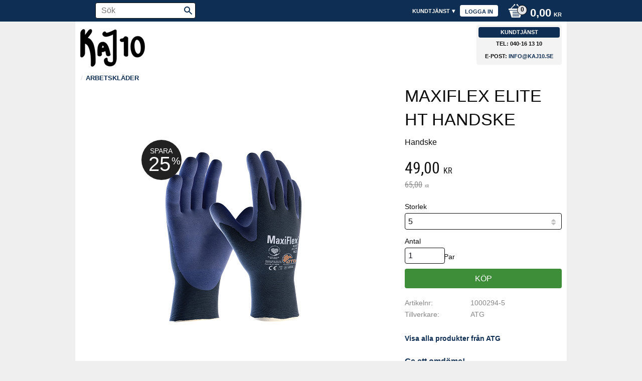

--- FILE ---
content_type: text/html; charset=UTF-8
request_url: https://www.kaj10.se/product/maxiflex-elite-ht-handske
body_size: 16144
content:
<!DOCTYPE html>
<html
     id="product-page"    class="no-js customer-accounts-enabled pricelist-3 excl-vat product-page product-4319  has-sidebar category-29 root-category-29 theme-color-scheme-0 theme-background-pattern-0"
    lang="sv"
    dir="ltr"
    data-country="SE"
    data-currency="SEK"
>

    <head>
        <meta charset="UTF-8" />
        <title>MaxiFlex Elite HT Gloves från ATG</title>
                    <meta name="description" content="MaxiFlex® Elite™ 34-274 är tunn och slitstark hudvänlig handske med perfekt passform tillverkad i Spandex / Nylon och doppad i Nitrilskum." />
                <meta name="viewport" content="width=device-width, initial-scale=1" />
        
                
                                    <link rel="canonical" href="https://www.kaj10.se/product/maxiflex-elite-ht-handske" />
        
                        
        
                    <script type="application/ld+json">
                [{"@id":"https:\/\/www.kaj10.se\/product\/maxiflex-elite-ht-handske","@context":"http:\/\/schema.org\/","name":"MaxiFlex Elite HT Handske","description":"Handske","image":["https:\/\/cdn.starwebserver.se\/shops\/kaj10\/files\/1000294403_f.png","https:\/\/cdn.starwebserver.se\/shops\/kaj10\/files\/1000294403_l.png"],"@type":"Product","sku":"1000294-5","offers":{"@type":"Offer","price":"49","priceCurrency":"SEK","availability":"http:\/\/schema.org\/LimitedAvailability","url":"https:\/\/www.kaj10.se\/product\/maxiflex-elite-ht-handske?sku=1000294-5","itemCondition":"http:\/\/schema.org\/NewCondition"},"brand":{"@type":"Brand","name":"ATG"}},{"@id":"https:\/\/www.kaj10.se\/product\/maxiflex-elite-ht-handske?sku=1000294-6","@context":"http:\/\/schema.org\/","name":"MaxiFlex Elite HT Handske","description":"Handske","image":["https:\/\/cdn.starwebserver.se\/shops\/kaj10\/files\/1000294403_f.png","https:\/\/cdn.starwebserver.se\/shops\/kaj10\/files\/1000294403_l.png"],"@type":"Product","sku":"1000294-6","offers":{"@type":"Offer","price":"49","priceCurrency":"SEK","availability":"http:\/\/schema.org\/LimitedAvailability","url":"https:\/\/www.kaj10.se\/product\/maxiflex-elite-ht-handske?sku=1000294-6","itemCondition":"http:\/\/schema.org\/NewCondition"},"brand":{"@type":"Brand","name":"ATG"}},{"@id":"https:\/\/www.kaj10.se\/product\/maxiflex-elite-ht-handske?sku=1000294-7","@context":"http:\/\/schema.org\/","name":"MaxiFlex Elite HT Handske","description":"Handske","image":["https:\/\/cdn.starwebserver.se\/shops\/kaj10\/files\/1000294403_f.png","https:\/\/cdn.starwebserver.se\/shops\/kaj10\/files\/1000294403_l.png"],"@type":"Product","sku":"1000294-7","offers":{"@type":"Offer","price":"49","priceCurrency":"SEK","availability":"http:\/\/schema.org\/LimitedAvailability","url":"https:\/\/www.kaj10.se\/product\/maxiflex-elite-ht-handske?sku=1000294-7","itemCondition":"http:\/\/schema.org\/NewCondition"},"brand":{"@type":"Brand","name":"ATG"}},{"@id":"https:\/\/www.kaj10.se\/product\/maxiflex-elite-ht-handske?sku=1000294-8","@context":"http:\/\/schema.org\/","name":"MaxiFlex Elite HT Handske","description":"Handske","image":["https:\/\/cdn.starwebserver.se\/shops\/kaj10\/files\/1000294403_f.png","https:\/\/cdn.starwebserver.se\/shops\/kaj10\/files\/1000294403_l.png"],"@type":"Product","sku":"1000294-8","offers":{"@type":"Offer","price":"49","priceCurrency":"SEK","availability":"http:\/\/schema.org\/LimitedAvailability","url":"https:\/\/www.kaj10.se\/product\/maxiflex-elite-ht-handske?sku=1000294-8","itemCondition":"http:\/\/schema.org\/NewCondition"},"brand":{"@type":"Brand","name":"ATG"}},{"@id":"https:\/\/www.kaj10.se\/product\/maxiflex-elite-ht-handske?sku=1000294-9","@context":"http:\/\/schema.org\/","name":"MaxiFlex Elite HT Handske","description":"Handske","image":["https:\/\/cdn.starwebserver.se\/shops\/kaj10\/files\/1000294403_f.png","https:\/\/cdn.starwebserver.se\/shops\/kaj10\/files\/1000294403_l.png"],"@type":"Product","sku":"1000294-9","offers":{"@type":"Offer","price":"49","priceCurrency":"SEK","availability":"http:\/\/schema.org\/LimitedAvailability","url":"https:\/\/www.kaj10.se\/product\/maxiflex-elite-ht-handske?sku=1000294-9","itemCondition":"http:\/\/schema.org\/NewCondition"},"brand":{"@type":"Brand","name":"ATG"}},{"@id":"https:\/\/www.kaj10.se\/product\/maxiflex-elite-ht-handske?sku=1000294-10","@context":"http:\/\/schema.org\/","name":"MaxiFlex Elite HT Handske","description":"Handske","image":["https:\/\/cdn.starwebserver.se\/shops\/kaj10\/files\/1000294403_f.png","https:\/\/cdn.starwebserver.se\/shops\/kaj10\/files\/1000294403_l.png"],"@type":"Product","sku":"1000294-10","offers":{"@type":"Offer","price":"49","priceCurrency":"SEK","availability":"http:\/\/schema.org\/LimitedAvailability","url":"https:\/\/www.kaj10.se\/product\/maxiflex-elite-ht-handske?sku=1000294-10","itemCondition":"http:\/\/schema.org\/NewCondition"},"brand":{"@type":"Brand","name":"ATG"}},{"@id":"https:\/\/www.kaj10.se\/product\/maxiflex-elite-ht-handske?sku=1000294-11","@context":"http:\/\/schema.org\/","name":"MaxiFlex Elite HT Handske","description":"Handske","image":["https:\/\/cdn.starwebserver.se\/shops\/kaj10\/files\/1000294403_f.png","https:\/\/cdn.starwebserver.se\/shops\/kaj10\/files\/1000294403_l.png"],"@type":"Product","sku":"1000294-11","offers":{"@type":"Offer","price":"49","priceCurrency":"SEK","availability":"http:\/\/schema.org\/LimitedAvailability","url":"https:\/\/www.kaj10.se\/product\/maxiflex-elite-ht-handske?sku=1000294-11","itemCondition":"http:\/\/schema.org\/NewCondition"},"brand":{"@type":"Brand","name":"ATG"}},{"@id":"https:\/\/www.kaj10.se\/product\/maxiflex-elite-ht-handske?sku=1000294-12","@context":"http:\/\/schema.org\/","name":"MaxiFlex Elite HT Handske","description":"Handske","image":["https:\/\/cdn.starwebserver.se\/shops\/kaj10\/files\/1000294403_f.png","https:\/\/cdn.starwebserver.se\/shops\/kaj10\/files\/1000294403_l.png"],"@type":"Product","sku":"1000294-12","offers":{"@type":"Offer","price":"49","priceCurrency":"SEK","availability":"http:\/\/schema.org\/LimitedAvailability","url":"https:\/\/www.kaj10.se\/product\/maxiflex-elite-ht-handske?sku=1000294-12","itemCondition":"http:\/\/schema.org\/NewCondition"},"brand":{"@type":"Brand","name":"ATG"}}]            </script>
                    <script type="application/ld+json">
                [{"@context":"https:\/\/schema.org","@type":"BreadcrumbList","itemListElement":[{"@type":"ListItem","position":1,"name":"Arbetskl\u00e4der","item":"https:\/\/www.kaj10.se\/category\/arbetsklader"}]},{"@context":"https:\/\/schema.org","@type":"BreadcrumbList","itemListElement":[{"@type":"ListItem","position":1,"name":"Arbetskl\u00e4der","item":"https:\/\/www.kaj10.se\/category\/arbetsklader"},{"@type":"ListItem","position":2,"name":"\u00d6vrigt","item":"https:\/\/www.kaj10.se\/category\/ovrigt-6"}]},{"@context":"https:\/\/schema.org","@type":"BreadcrumbList","itemListElement":[{"@type":"ListItem","position":1,"name":"Arbetskl\u00e4der","item":"https:\/\/www.kaj10.se\/category\/arbetsklader"},{"@type":"ListItem","position":2,"name":"\u00d6vrigt","item":"https:\/\/www.kaj10.se\/category\/ovrigt-6"},{"@type":"ListItem","position":3,"name":"Handskar","item":"https:\/\/www.kaj10.se\/category\/handskar"}]}]            </script>
        
                        
                <link rel="stylesheet" href="https://cdn.starwebserver.se/61990/css/shop/shop.combined.min.css" />
                                                                    <meta name="viewport" content="width=device-width, initial-scale=1.0, maximum-scale=1.0, user-scalable=no" />        
                            <link rel="stylesheet" href="https://cdn.starwebserver.se/61990/themes/milton/css/theme-plugins.combined.min.css" />
                    <link rel="stylesheet" href="https://cdn.starwebserver.se/61990/themes/milton/css/theme.min.css" />
        
                    <link rel="stylesheet" href="https://cdn.starwebserver.se/shops/kaj10/themes/milton/css/shop-custom.min.css?_=1767710521" />
        
                <link href="https://fonts.googleapis.com/icon?family=Material+Icons" rel="stylesheet">

                <script>
            var docElement = document.documentElement;
            docElement.className = docElement.className.replace('no-js', 'js');
            eval(decodeURIComponent(Array.prototype.map.call(atob('dmFyIGQ9J3d3dy5rYWoxMC5zZSc7dmFyIGU9J3d3dy5rYWoxMC5zZSc7aWYod2luZG93LmxvY2F0aW9uLmhvc3RuYW1lICE9IGQgJiYgd2luZG93LmxvY2F0aW9uLmhvc3RuYW1lICE9IGUpe3dpbmRvdy5sb2NhdGlvbj0naHR0cDovLycrZDt9'), function(c) {
                    return '%' + ('00' + c.charCodeAt(0).toString(16)).slice(-2)
                }).join('')));        </script>

                                            <meta property="og:site_name" content="Kaj10" />
                                                <meta property="og:type" content="product" />
                                                <meta property="og:locale" content="sv_SE" />
                                                <meta property="og:title" content="MaxiFlex Elite HT Gloves från ATG" />
                                                <meta property="og:url" content="https://www.kaj10.se/product/maxiflex-elite-ht-handske" />
                                                <meta property="og:description" content="MaxiFlex® Elite™ 34-274 är tunn och slitstark hudvänlig handske med perfekt passform tillverkad i Spandex / Nylon och doppad i Nitrilskum." />
                                                <meta property="og:image" content="https://cdn.starwebserver.se/shops/kaj10/files/cache/1000294403_f_grande.png?_=1707730051" />
                            <meta name="sws:no-image-url" content="https://cdn.starwebserver.se/img/no-image.png" />

        
        
                  <script>
              (function(i,s,o,g,r,a,m){i['GoogleAnalyticsObject']=r;i[r]=i[r]||function(){
                  (i[r].q=i[r].q||[]).push(arguments)},i[r].l=1*new Date();a=s.createElement(o),
                  m=s.getElementsByTagName(o)[0];a.async=1;a.src=g;m.parentNode.insertBefore(a,m)
              })(window,document,'script','https://www.google-analytics.com/analytics.js','ga');
              ga('create', 'UA-66924864-1',
                                    'auto');
              ga('set', 'anonymizeIp', true);
              ga('send', 'pageview');
          </script>
        
        <script>
            var ecommerceContainerIdToProducts = {};

                      
            
            // use Object.assign to cast empty array to object
            ecommerceContainerIdToProducts = Object.assign({}, []);
                </script>

        
            </head>
    <body>
    
    
        
                                <div id="page-container">

    <header id="site-header">
        <div class="wrapper">
            <div class="content">

                <div class="main-content">
                    <div class="region first-region has-search-block has-cart-block has-menu-block" data-region="headerTop" ><div class="block search-block block-39">
    <h3>Sök</h3>
    <div class="content">
        <form action="/search" method="get">
            <div class="field-wrap search-type required">
                <label for="search-field-block-39" class="caption"><span>Sök produkter & kategorier</span></label>
                <div class="control">
                    <input type="search" name="q" id="search-field-block-39" class="autocomplete" value="" placeholder="Sök" data-text-header="Produkter" data-text-link="Visa alla" aria-label="Sök produkter &amp; kategorier" />
                </div>
            </div>
            <button type="submit" aria-label="Sök"><span aria-hidden="true">Sök</span></button>
        </form>
    </div>
</div>    <div class="block cart-block block-25">
                <div class="cart-wrap empty-cart">

            <a class="header cart-header" href="/checkout" aria-label="Kundvagn">
                <span class="cart-title">Kundvagn</span>
                <span class="cart-item-count quantity">
                    <span class="cart-items-count-label visually-hidden">Antal produkter: </span>
                    <span class="number">0</span>
                    <span class="unit">st</span>
                </span>
                <span class="cart-sum-label">Totalt</span>
                <span class="price zero"><span class="amount">0,00</span><span class="currency"> kr</span></span>
                <span class="cart-icon" data-item-count="0" aria-hidden="true"></span>
            </a>

            <div class="cart-content">
                <span class="empty-cart-message">Kundvagnen är tom.</span>
                    <span class="db-cart-message"><a href="/customer?redirect=%2Fproduct%2Fmaxiflex-elite-ht-handske" rel="nofollow">Logga in</a> för att hämta en sparad kundvagn.</span>

                <ul class="items shopping-cart">

                    <li class="cart-subtotal shopping-cart-subtotal">
                        <span class="caption">Totalt</span>
                        <span class="price zero"><span class="amount">0,00</span><span class="currency"> kr</span></span>
                    </li>
                </ul>
                <p class="footer cart-footer">
                    <a href="#" class="cart-content-close">Stäng</a>
                    <a href="/checkout" class="checkout-link">Till kassan</a>
                </p>

            </div><!-- /.cart-content -->
        </div><!-- /.cart-wrap -->
            </div> <!-- /.cart-block -->
    <script type="text/x-mustache" id="cartTmpl">
        <div class="cart-wrap{{#hasItems}} cart-has-items{{/hasItems}}{{^hasItems}} empty-cart{{/hasItems}}">

            <a class="header cart-header" href="/checkout" aria-label="Kundvagn">
                <span class="cart-title">Kundvagn</span>
                <span class="cart-item-count quantity">
                    <span class="cart-items-count-label visually-hidden">Antal produkter: </span>
                    <span class="number">{{itemCount}}</span>
                    <span class="unit">st</span>
                </span>
                <span class="cart-sum-label">Totalt</span>
                {{{totalPriceSumHtml}}}
                <span class="cart-icon" data-item-count="{{itemCount}}" aria-hidden="true"></span>
            </a>

            <div class="cart-content">
                {{^items}}
                <span class="empty-cart-message">Kundvagnen är tom.</span>
                                    {{#dbCart}}
                    {{^isSaved}}
                    <span class="db-cart-message"><a href="/customer?redirect=%2Fproduct%2Fmaxiflex-elite-ht-handske" rel="nofollow">Logga in</a> för att hämta en sparad kundvagn.</span>
                    {{/isSaved}}
                    {{/dbCart}}
                                {{/items}}
                {{#hasItems}}
                {{#dbCart}}
                {{#isSaved}}
                <span class="db-cart-message">Din kundvagn är sparad.</span>
                {{/isSaved}}
                                    {{^isSaved}}
                    <span class="db-cart-message"><a href="/customer?redirect=%2Fproduct%2Fmaxiflex-elite-ht-handske" rel="nofollow">Logga in</a> för att spara din kundvagn.</span>
                    {{/isSaved}}
                                {{/dbCart}}
                {{/hasItems}}

                <ul class="items shopping-cart">
                    {{#items}}
                    <li class="cart-item shopping-cart-item" data-id-hash="{{idHash}}">
                        {{#productUrl}}<a href="{{productUrl}}">{{/productUrl}}
                            <h3 role="presentation" title="{{fullName}}">{{name}}</h3>
                            <h4 role="presentation">{{#hasVariants}}<span class="variant">{{concatAttributeValues}}</span>{{/hasVariants}}{{#stockStatusText}}<span class="stock-status">{{stockStatusText}}</span>{{/stockStatusText}}{{#displaySku}}<span class="sku" data-title="Artikelnr:">{{sku}}</span>{{/displaySku}}</h4>

                                                        {{#isBundle}}
                            <div class="bundled-product-items">
                                {{#bundledProducts}}
                                <div class="bundled-product-item">
                                    <span class="quantity"><span class="number">{{quantity}}</span><span class="unit"><abbr title="{{unitName}}">{{unitSymbol}}</abbr></span></span>
                                    <span class="title">{{name}}</span>{{#hasVariants}}<span class="variant">{{concatAttributeValues}}</span>{{/hasVariants}}<span class="sku" data-title="Artikelnr:">{{sku}}</span>
                                </div>
                                {{/bundledProducts}}
                            </div>
                            {{/isBundle}}

                            {{#productUrl}}</a>{{/productUrl}}
                        <p class="info cart-item-info">
                            <span class="quantity"><span class="number">{{quantity}}</span><span class="unit"><abbr title="{{unitName}}">{{unitSymbol}}</abbr></span></span>
                            {{{totalPriceHtml}}}
                        </p>
                        <button type="button" title="Ta bort" class="remove-item-action"><span>&times;</span></button>
                    </li>
                    {{/items}}

                    <li class="cart-subtotal shopping-cart-subtotal">
                        <span class="caption">Totalt</span>
                        {{{totalPriceSumHtml}}}
                    </li>
                </ul>
                <p class="footer cart-footer">
                    <a href="#" class="cart-content-close">Stäng</a>
                    <a href="/checkout" class="checkout-link">Till kassan</a>
                </p>

            </div><!-- /.cart-content -->
        </div><!-- /.cart-wrap -->
        </script>

<nav class="block menu-block block-24 custom custom-menu-block" aria-label="Meny">

    
    <ul class="menu menu-level-1" role="menubar">
                                <li class="menu-item menu-item-75 menu-level-1-item "
                            data-id="75"
                            data-level="1"
                            role="none"
                        >
                            <a href="/customer"  title="Logga in"
                                class="menu-title menu-title-75 menu-level-1-title "
                                data-level="1"
                                role="menuitem"
                                
                            >Logga in</a>
            
            
                        </li>
                        <li class="menu-item menu-item-69 menu-level-1-item has-children menu-item-has-children"
                            data-id="69"
                            data-level="1"
                            role="none"
                        >
                            <a href="/customer-service"  title="Kundtjänst"
                                class="menu-title menu-title-69 menu-level-1-title has-children menu-title-has-children"
                                data-level="1"
                                role="menuitem"
                                aria-haspopup="true" aria-expanded="false"
                            >Kundtjänst</a>
            
                                <span class="toggle-static-child-menu toggle-child-menu" role="button" tabindex="0" aria-label="Visa underkategorier" aria-expanded="false" aria-controls="submenu-69"></span>
            
                                <ul class="menu menu-level-2" data-level="2" role="menu" aria-label="Underkategorier">
                                                <li class="menu-item menu-item-111 menu-level-2-item "
                                                    data-id="111"
                                                    data-level="2"
                                                    role="none"
                                                >
                                                    <a href="/page/om-oss"  title="Om oss"
                                                        class="menu-title menu-title-111 menu-level-2-title "
                                                        data-level="2"
                                                        role="menuitem"
                                                        
                                                    >Om oss</a>
                                    
                                    
                                                </li>
                                                <li class="menu-item menu-item-70 menu-level-2-item "
                                                    data-id="70"
                                                    data-level="2"
                                                    role="none"
                                                >
                                                    <a href="/page/hur-handlar"  title="Hur handlar jag"
                                                        class="menu-title menu-title-70 menu-level-2-title "
                                                        data-level="2"
                                                        role="menuitem"
                                                        
                                                    >Hur handlar jag</a>
                                    
                                    
                                                </li>
                                                <li class="menu-item menu-item-71 menu-level-2-item "
                                                    data-id="71"
                                                    data-level="2"
                                                    role="none"
                                                >
                                                    <a href="/page/kopvillkor"  title="Köpvillkor"
                                                        class="menu-title menu-title-71 menu-level-2-title "
                                                        data-level="2"
                                                        role="menuitem"
                                                        
                                                    >Köpvillkor</a>
                                    
                                    
                                                </li>
                                                <li class="menu-item menu-item-72 menu-level-2-item "
                                                    data-id="72"
                                                    data-level="2"
                                                    role="none"
                                                >
                                                    <a href="/page/policy-och-cookies"  title="Integritetspolicy"
                                                        class="menu-title menu-title-72 menu-level-2-title "
                                                        data-level="2"
                                                        role="menuitem"
                                                        
                                                    >Integritetspolicy</a>
                                    
                                    
                                                </li>
                                                <li class="menu-item menu-item-73 menu-level-2-item "
                                                    data-id="73"
                                                    data-level="2"
                                                    role="none"
                                                >
                                                    <a href="/page/reklamation-retur"  title="Reklamation och retur"
                                                        class="menu-title menu-title-73 menu-level-2-title "
                                                        data-level="2"
                                                        role="menuitem"
                                                        
                                                    >Reklamation och retur</a>
                                    
                                    
                                                </li>
                                                <li class="menu-item menu-item-74 menu-level-2-item "
                                                    data-id="74"
                                                    data-level="2"
                                                    role="none"
                                                >
                                                    <a href="/page/tryck"  title="Tryck"
                                                        class="menu-title menu-title-74 menu-level-2-title "
                                                        data-level="2"
                                                        role="menuitem"
                                                        
                                                    >Tryck</a>
                                    
                                    
                                                </li>
                                </ul>
            
                        </li>
            </ul>
</nav>

        <script type="text/x-mustache" id="nodesPartialTmpl">
    {{#nodes}}
        {{^hidden}}
            <li class="menu-item menu-item-{{nodeId}} menu-level-{{nodeLevel}}-item {{cssClasses}}{{#dynamicNode}} dynamic-menu-item{{/dynamicNode}}{{#hasChildren}} menu-item-has-children{{/hasChildren}}"
                data-id="{{nodeId}}"
                data-level="{{nodeLevel}}"
                role="none"
            >
                <a href="{{permalink}}" {{#newWindow}}target="_blank" rel="noopener"{{/newWindow}} title="{{value}}"
                    class="menu-title menu-title-{{nodeId}} menu-level-{{nodeLevel}}-title {{cssClasses}}{{#dynamicNode}} dynamic-menu-title{{/dynamicNode}}{{#hasChildren}} menu-title-has-children{{/hasChildren}}"
                    data-level="{{nodeLevel}}"
                    role="menuitem"
                    {{#hasChildren}}aria-haspopup="true" aria-expanded="false"{{/hasChildren}}
                >{{value}}</a>

                {{#hasChildren}}
                    <span class="{{#dynamicNode}}toggle-dynamic-child-menu{{/dynamicNode}}{{^dynamicNode}}toggle-static-child-menu{{/dynamicNode}} toggle-child-menu" role="button" tabindex="0" aria-label="Visa underkategorier" aria-expanded="false" aria-controls="submenu-{{nodeId}}"></span>

                    <ul class="menu menu-level-{{childNodeLevel}}" data-level="{{childNodeLevel}}" role="menu" aria-label="Underkategorier">
                        {{>nodesPartial}}
                    </ul>
                {{/hasChildren}}

            </li>
        {{/hidden}}
    {{/nodes}}
</script>
    <script type="text/x-mustache" id="menuTreeTmpl">
            {{>nodesPartial}}
        </script>
</div>
                    <a href="https://www.kaj10.se" id="home"><img id="shop-logo" src="https://cdn.starwebserver.se/shops/kaj10/files/kaj_.png?_=1440486433" alt="Kaj10" width="129" height="75" /></a>
                    <div class="region last-region has-text-block" data-region="header" >    <div class="block text-block block-49 one-column-text-block one column-content" >
                <div class="column">
            <h3>Kundtjänst</h3>
<p>Tel: 040-16 13 10<br>E-post: <a href="mailto:info@kaj10.se">info@kaj10.se</a>
</p>
        </div>
            </div>
</div>
                </div>
                <a href="#menu" id="menu"></a>

            </div><!-- .content -->
        </div><!-- .wrapper -->
    </header><!-- #site-header -->

    <div id="content" class="site-content">

        <main id="main-content" >

            <article class="region has-product-block has-related-products-legacy-block" data-region="0" >
    
    <div aria-live="polite" aria-atomic="true" class="visually-hidden favorite-status-announcer"></div>
    <div id="product-page-main-container" class="block product-block block-14">

        <script type="text/x-mustache" id="categoryBreadcrumbPartialTmpl">
            {{#nodes}}
                {{#isOpen}}
                    {{#openPage}}
                        <a href="{{shopUrl}}" class="breadcrumb"><span>{{name}}</span></a>
                    {{/openPage}}
                    {{^openPage}}
                        <span  class="breadcrumb">{{name}}</span>
                    {{/openPage}}
                    {{>categoryBreadcrumbPartial}}
                {{/isOpen}}
                {{^isOpen}}
                    {{#selected}}
                        {{#openPage}}
                            <a href="{{shopUrl}}" class="breadcrumb current-breadcrumb"><span>{{name}}</span></a>
                        {{/openPage}}
                        {{^openPage}}
                            <span class="breadcrumb">{{name}}</span>
                        {{/openPage}}
                    {{/selected}}
                {{/isOpen}}
            {{/nodes}}
        </script>

        <div class="breadcrumbs">
                                                    <a href="/category/arbetsklader" class="breadcrumb"><span>Arbetskläder</span></a>
                                                                                        </div>

    <script type="text/x-mustache" id="rootCategoriesBreadcrumbTmpl">
            {{#showBreadcrumbs}}
                {{#categories}}
                    {{>categoryBreadcrumbPartial}}
                {{/categories}}
            {{/showBreadcrumbs}}
        </script>

    <header class="product-header">
        <h1 class="product-name">MaxiFlex Elite HT Handske</h1>
        <div class="short description product-short-description"><p>Handske</p></div>
    </header>

    <div class="dynamic-product-info has-volume-pricing">
                    <div class="product-media save-percent"
                data-save-percent-title="Kampanj!"
                
            >
                <figure>
                    <div class="figure-content">
                            <a class="featured img-wrap product-media-item" href="https://cdn.starwebserver.se/shops/kaj10/files/cache/1000294403_f_grande.png?_=1707730051" target="_blank" rel="noopener">
                            
                                <img src="https://cdn.starwebserver.se/shops/kaj10/files/cache/1000294403_f_medium.png?_=1707730051" width="500" height="500" id="media-0" data-large-size="https://cdn.starwebserver.se/shops/kaj10/files/cache/1000294403_f_grande.png?_=1707730051" data-large-size-width="500" data-large-size-height="500"  alt="MaxiFlex Elite HT Handske" />
                                
                            </a>

                            <a href="https://cdn.starwebserver.se/shops/kaj10/files/cache/1000294403_l_grande.png?_=1707730052" class="img-wrap product-media-item" target="_blank" rel="noopener">
                                <img src="https://cdn.starwebserver.se/shops/kaj10/files/cache/1000294403_l_medium.png?_=1707730052" height="400" width="400" id="media-1" data-large-size="https://cdn.starwebserver.se/shops/kaj10/files/cache/1000294403_l_grande.png?_=1707730052" data-large-size-width="400" data-large-size-height="400" alt="" />
                            </a>
                    </div>
                </figure>

                        <div class="save-percent save-percent-info">
                            <span class="label">Spara</span>
                            <span class="percentage"><span class="value">25</span> <span class="unit">%</span></span>
                        </div>

            </div><!-- /.product-media -->


            <aside class="product-offer buyable" role="region" aria-label="Produkterbjudande">

                    <div class="product-price">
                            <div class="selling-price" tabindex="0" role="text">
                                <span class="visually-hidden">Nedsatt pris: </span>
                                <span class="price"><span class="amount">49,00</span><span class="currency"> kr</span></span>
                                <span class="unit">/ <abbr title="Par">Par</abbr></span>
                            </div>
                            <div class="original-price" tabindex="0" role="text">
                                <span class="visually-hidden">Ordinarie pris: </span>
                                <span class="price"><span class="amount">65,00</span><span class="currency"> kr</span></span>
                                <span class="unit">/ <abbr title="Par">Par</abbr></span>
                            </div>
                    </div>


                
                <form class="add-to-cart-form product-list-container" novalidate data-ga-ecommerce-list-id="pdp">
                                                                                    <input type="hidden" name="productId" value="4319" />
                        <fieldset class="product-variants" data-current-sku="1000294-5">
                                <div class="field-wrap select-type attributes-2">
                                    <label for="attributes-2-select" class="caption"><span>Storlek</span></label>
                                    <div class="control">
                                        <select name="attributes[2]" id="attributes-2-select" class="attribute-value-select" data-attribute-id="2">
                                                <option value="642" data-value="" selected>5</option>
                                                <option value="363" data-value="">6</option>
                                                <option value="364" data-value="">7</option>
                                                <option value="365" data-value="">8</option>
                                                <option value="366" data-value="">9</option>
                                                <option value="367" data-value="">10</option>
                                                <option value="368" data-value="">11</option>
                                                <option value="657" data-value="">12</option>
                                        </select>
                                    </div>
                                </div>
                        </fieldset><!-- /.product-variants -->
                    
                    <div class="add-to-cart-wrap has-unit">
                                <div class="field-wrap number-type quantity-field">
                                    <label for="quantity-field" class="caption"><span>Antal</span></label>
                                    <div class="control">
                                        <input name="quantity" type="number" id="quantity-field" value="1" min="1" max="1000000" step="1" class="number" />
                                                                                                                            <label for="quantity-field" class="unit"><abbr title="Par">Par</abbr></label>
                                                                            </div>
                                </div>

                                <button type="submit" class="product-add-to-cart-action"><span>Köp</span></button>
                                            </div><!-- /.add-to-cart-wrap -->

                    <div class="product-status" hidden aria-hidden="true">
                        <p class="status-message" data-message="Nu finns produkten i &lt;a href=&quot;/checkout&quot;&gt;kundvagnen&lt;/a&gt;."></p>
                        <p class="view-cart">
                            <a class="product-status-checkout-link" href="/checkout">
                                <b>Till kassan</b>
                                <span class="cart-item-count">1</span>
                            </a>
                        </p>
                    </div>


                                                        </form>

                                <dl class="product-details">
                    <dt class="product-sku">Artikelnr</dt><dd class="product-sku">1000294-5</dd>
                                        
                                                                                                            
                                            <dt class="product-manufacturer">Tillverkare</dt>
                        <dd class="product-manufacturer">
                                                            ATG                                                    </dd>
                    
                                    </dl><!-- /product-details -->


                

                                                    <p class="manufacturer-related-products">
                        <a href="/search?m=ATG">Visa alla produkter från ATG</a>
                    </p><!-- /.manufacturer-related-products -->
                
                                    <div class="product-rating">
                                                    <a href="#product-reviews" title="Betyg: 0 av 5 stjärnor. Baserat på 0 betyg">
                                                                <span class="count">0</span>
                                <span class="info review-count-0">0 Betyg</span>
                                <span class="add-new">Ge ett omdöme!</span>
                            </a>
                                            </div>
                
                                                            </aside><!-- /.product-offer -->

            
            
                    </div> <!-- /.dynamic-product-info -->

        <script type="text/x-mustache" id="dynamicProductInfoTmpl">
            <div class="product-media{{^hidePrice}}{{#stockStatusId}} stock-status-{{stockStatusId}}{{/stockStatusId}}{{#savePercentOnDiscountedPrice}} save-percent{{/savePercentOnDiscountedPrice}}{{/hidePrice}}{{#hasLabels}} has-product-label{{/hasLabels}}"{{^hidePrice}}{{#savePercentOnDiscountedPrice}}
                data-save-percent-title="Kampanj!"{{/savePercentOnDiscountedPrice}}{{/hidePrice}}
                {{#stockStatusText}}data-stock-status-title="{{stockStatusText}}"{{/stockStatusText}}
            >
                <figure{{#featuredImage.default}} class="no-image"{{/featuredImage.default}}>
                    {{#campaign}}
                        <div
                            class="campaign-label campaign-label-product-page"
                            style="background-color: #{{campaign.label.color}}; color: {{campaign.label.textColor}}">
                            {{campaign.label.text}}
                        </div>
                    {{/campaign}}
                    <div class="figure-content">
                        {{#featuredImage}}
                            {{#largeUrl}}<a class="featured img-wrap product-media-item" href="{{largeUrl}}" target="_blank" rel="noopener">{{/largeUrl}}
                            {{#featuredImage.default}}<div class="img-wrap">{{/featuredImage.default}}
                                <img src="{{url}}" width="{{width}}" height="{{height}}" id="media-0" {{#largeUrl}}data-large-size="{{largeUrl}}" data-large-size-width="{{largeWidth}}" data-large-size-height="{{largeHeight}}"{{/largeUrl}} {{#disableAutoZoom}}data-cloudzoom="disableZoom: true" {{/disableAutoZoom}} alt="{{alt}}" />
                                {{#featuredImage.default}}</div>{{/featuredImage.default}}
                            {{#largeUrl}}</a>{{/largeUrl}}
                        {{/featuredImage}}

                        {{#secondaryImages}}
                            <a href="{{largeUrl}}" class="img-wrap product-media-item" target="_blank" rel="noopener">
                                <img src="{{url}}" height="{{height}}" width="{{width}}" id="media-{{index}}" data-large-size="{{largeUrl}}" data-large-size-width="{{largeWidth}}" data-large-size-height="{{largeHeight}}" alt="{{alt}}" />
                            </a>
                        {{/secondaryImages}}
                    </div>
                </figure>

                {{^hidePrice}}
                    {{#savePercentOnDiscountedPrice}}
                        <div class="save-percent save-percent-info">
                            <span class="label">Spara</span>
                            <span class="percentage"><span class="value">{{savePercentOnDiscountedPrice}}</span> <span class="unit">%</span></span>
                        </div>
                    {{/savePercentOnDiscountedPrice}}
                {{/hidePrice}}

                {{#labels}}
                    <div class="product-label product-label-{{index}} product-label-id-{{labelId}} {{classes}}"  title="{{name}}" ><span>{{name}}</span></div>
                {{/labels}}
            </div><!-- /.product-media -->


            <aside class="product-offer{{#watchableForCustomer}} watchable{{/watchableForCustomer}}{{#buyable}} buyable{{/buyable}}{{^buyable}}{{^watchableForCustomer}} non-watchable-non-buyable{{/watchableForCustomer}}{{/buyable}}" role="region" aria-label="Produkterbjudande">
                {{#campaign}}
                    <div class="campaign-description-container campaign-label-corner-container">
                        <span
                            class="campaign-label-corner"
                            style="border-top-color: #{{campaign.label.color}};"
                        >
                        </span>
                        <span class="campaign-description-text">
                            {{campaign.description}}
                        </span>
                    </div>
                {{/campaign}}

                                {{^hidePrice}}
                    <div class="product-price">
                                                {{^originalPrice}}
                            {{{sellingPriceHtml}}}
                            <span class="unit">/ <abbr title="Par">Par</abbr></span>
                        {{/originalPrice}}
                        {{#originalPrice}}
                            <div class="selling-price" tabindex="0" role="text">
                                <span class="visually-hidden">Nedsatt pris: </span>
                                {{{sellingPriceHtml}}}
                                <span class="unit">/ <abbr title="Par">Par</abbr></span>
                            </div>
                            <div class="original-price" tabindex="0" role="text">
                                <span class="visually-hidden">Ordinarie pris: </span>
                                {{{originalPriceHtml}}}
                                <span class="unit">/ <abbr title="Par">Par</abbr></span>
                            </div>
                        {{/originalPrice}}
                    </div>
                    {{#historyCheapestPrice}}
                        <div class="price-history">
                            <span class="price-history-text">Lägsta pris senaste 30 dagar:</span>
                            <span class="price-history-value">{{{historyCheapestPrice}}}</span>
                        </div>
                    {{/historyCheapestPrice}}

                                        {{#volumePricing}}
                        {{#hasValidVolumePricesForCustomer}}
                            <div class="volume-pricing has-visible-volume-pricing-content">
                                <div class="volume-pricing-header">
                                    <span class="volume-pricing-header-title">{{{headerTitle}}}</span>
                                    <span class="toggle-volume-pricing-content"></span>
                                </div>
                                <div class="volume-pricing-content">
                                    {{#rows}}
                                        <div class="volume-pricing-row">
                                            <span class="volume">
                                                <span class="amount">{{volumeAmount}}</span>
                                                {{#unit}}<span class="unit"><abbr title="{{name}}">{{symbol}}</abbr></span>{{/unit}}
                                            </span>
                                            {{{volumePriceHtml}}}
                                            {{#unit}}<span class="divider">/</span><span class="unit"><abbr title="{{name}}">{{symbol}}</abbr></span>{{/unit}}
                                            {{#percentAmount}}
                                                <span class="percent">
                                                    <span class="amount">{{percentAmount}}</span><span class="unit">%</span>
                                                </span>
                                            {{/percentAmount}}
                                        </div>
                                    {{/rows}}
                                </div>
                            </div>
                        {{/hasValidVolumePricesForCustomer}}
                    {{/volumePricing}}
                {{/hidePrice}}

                
                <form class="add-to-cart-form product-list-container" novalidate data-ga-ecommerce-list-id="pdp">
                                                                                    <input type="hidden" name="productId" value="4319" />
                        <fieldset class="product-variants" data-current-sku="{{sku}}">
                            {{#attributes}}
                                <div class="field-wrap select-type attributes-{{id}}">
                                    <label for="attributes-{{id}}-select" class="caption"><span>{{name}}</span></label>
                                    <div class="control">
                                        <select name="attributes[{{id}}]" id="attributes-{{id}}-select" class="attribute-value-select{{#invalidSelection}} invalid-selection{{/invalidSelection}}" data-attribute-id="{{id}}">
                                            {{#values}}
                                                <option value="{{id}}" data-value="{{value}}"{{#selected}} selected{{/selected}}{{^active}} disabled{{/active}}>{{name}}{{^active}} (Ej tillgänglig){{/active}}</option>
                                            {{/values}}
                                        </select>
                                        {{#showInvalidSelectionMessage}}
                                        <label class="error" for="attributes-{{id}}-select">Varianten är inte tillgänglig, prova ett annat alternativ.</label>
                                        {{/showInvalidSelectionMessage}}
                                    </div>
                                </div>
                            {{/attributes}}
                        </fieldset><!-- /.product-variants -->
                    
                    <div class="add-to-cart-wrap has-unit">
                        {{^hidePrice}}
                            {{#buyable}}
                                <div class="field-wrap number-type quantity-field">
                                    <label for="quantity-field" class="caption"><span>Antal</span></label>
                                    <div class="control">
                                        <input name="quantity" type="number" id="quantity-field" value="1" min="1" max="1000000" step="1" class="number" />
                                                                                                                            <label for="quantity-field" class="unit"><abbr title="Par">Par</abbr></label>
                                                                            </div>
                                </div>

                                <button type="submit" class="product-add-to-cart-action"{{#invalidVariant}} disabled{{/invalidVariant}}><span>Köp</span></button>
                            {{/buyable}}
                        {{/hidePrice}}
                        {{#hidePrice}}
                            <p><a class="button" href="/customer?redirect=%2Fproduct%2Fmaxiflex-elite-ht-handske" rel="nofollow"><span>Logga in för priser</span></a></p>
                        {{/hidePrice}}
                                            </div><!-- /.add-to-cart-wrap -->

                    <div class="product-status" hidden aria-hidden="true">
                        <p class="status-message" data-message="Nu finns produkten i &lt;a href=&quot;/checkout&quot;&gt;kundvagnen&lt;/a&gt;."></p>
                        <p class="view-cart">
                            <a class="product-status-checkout-link" href="/checkout">
                                <b>Till kassan</b>
                                <span class="cart-item-count">1</span>
                            </a>
                        </p>
                    </div>

                                        {{#customerCanShop}}
                        {{#watchable}}
                            {{#isWatching}}
                                <button type="button" disabled>Bevakar</button>
                            {{/isWatching}}
                            {{^isWatching}}
                                <button
                                    type="button"
                                    data-variant-id="{{variantId}}"
                                    data-variant-name="{{variantName}}"
                                    data-bundle-watch-config="{{bundleWatchConfig}}"
                                    data-permalink="maxiflex-elite-ht-handske"
                                    data-name="MaxiFlex Elite HT Handske"
                                    data-email=""
                                    data-text-signed-up="Bevakad"
                                    class="in-stock-notify"
                                    >Bevaka</button>
                            {{/isWatching}}
                        {{/watchable}}
                    {{/customerCanShop}}

                                                        </form>

                                <dl class="product-details">
                    {{#stockStatusValue}}
                        <dt class="product-stock-status {{stockStatusCssClass}}">{{stockStatusLabel}}</dt>
                        <dd class="{{stockStatusCssClass}}"><span>{{stockStatusValue}}</span></dd>
                    {{/stockStatusValue}}
                    <dt class="product-sku">Artikelnr</dt><dd class="product-sku">{{sku}}</dd>
                    {{#mpn}}
                        <dt class="product-mpn">Tillv. artikelnr</dt><dd class="product-mpn">{{mpn}}</dd>
                    {{/mpn}}
                                        
                                                                                                            
                                            <dt class="product-manufacturer">Tillverkare</dt>
                        <dd class="product-manufacturer">
                                                            ATG                                                    </dd>
                    
                                    </dl><!-- /product-details -->

                {{#hasAdditionalStockLocations}}
                <div class="product-stock-locations-wrap">
                    <h4>Lagerställen</h4>
                    <div class="product-stock-locations">
                        {{#additionalStockLocations}}
                        <div class="product-stock-location{{#stockStatusId}} status-id-{{stockStatusId}}{{/stockStatusId}}{{#stockStatusIdCode}} status-id-code-{{stockStatusIdCode}}{{/stockStatusIdCode}}{{#isEcommerceStockLocation}} ecommerce-stock-location{{/isEcommerceStockLocation}}">
                            <span class="product-stock-location-name">{{stockLocationName}}</span>
                            <span class="product-stock-location-status{{#stockStatusId}} product-stock-location-status-{{stockStatusId}}{{/stockStatusId}}">
                                <span class="product-stock-location-status-text">{{stockStatusText}}</span>
                            </span>
                        </div>
                        {{/additionalStockLocations}}
                    </div>
                    {{#includeStockLocationsExpandButton}}
                        <a href="#" class="expand-product-stock-locations-button">
                          <span class="more">Visa alla lagerställen</span>
                          <span class="less">Visa färre lagerställen</span>
                        </a>
                    {{/includeStockLocationsExpandButton}}
                </div>
                {{/hasAdditionalStockLocations}}

                                                    {{#documents}}
                        <h4></h4>
                        <ul class="product-documents">
                            {{#document}}
                                <li class="file-type file-type-{{extension}}">
                                    <a href="{{originalUrl}}" target="_blank" rel="noopener" data-file-type="{{extension}}">
                                        <span class="file-ext">{{extension}}</span>
                                        <span class="file-title">
                                            {{title}}{{^title}}{{name}}{{/title}}
                                        </span>
                                        <span class="file-size">{{formattedSize}}</span>
                                    </a>
                                </li>
                            {{/document}}
                        </ul>
                    {{/documents}}
                

                                                    <p class="manufacturer-related-products">
                        <a href="/search?m=ATG">Visa alla produkter från ATG</a>
                    </p><!-- /.manufacturer-related-products -->
                
                                    <div class="product-rating">
                                                    <a href="#product-reviews" title="Betyg: 0 av 5 stjärnor. Baserat på 0 betyg">
                                                                <span class="count">0</span>
                                <span class="info review-count-0">0 Betyg</span>
                                <span class="add-new">Ge ett omdöme!</span>
                            </a>
                                            </div>
                
                                                            </aside><!-- /.product-offer -->

            
            
            </script>

       
    <div id="in-stock-notify-wrap" class="hide">
        <div class="in-stock-notify-modal">
            <h3 id="modal-title" role="heading" aria-level="2"></h3>
            <p class="in-stock-notify-info">Lägg till en bevakning så meddelar vi dig så snart varan är i lager igen.</p>
            <p class="in-stock-notify-message hide" aria-live="polite" role="status">
                <b>Produkten är nu bevakad</b><br />
                Vi meddelar dig så snart varan är i lager igen.            </p>
            <div class="field-wrap email-type">
                <label for="in-stock-notify-email-field" class="caption"><span>E-postadress</span></label>
                <div class="control">
                    <input
                            type="email"
                            name="email"
                            value=""
                            id="in-stock-notify-email-field"
                            placeholder="E-postadress"
                    >
                </div>
            </div>
            <button type="button" title="Lägg till bevakning" class="add-to-in-stock-notify-button">Lägg till bevakning</button>
                            <p class="user-info-legal-notice">Dina personuppgifter behandlas i enlighet med vår <a href="/page/policy-och-cookies">integritetspolicy</a>.</p>
                    </div>
    </div>

    <section class="product-overview" role="region">

        <header class="product-overview-header">
            <h2 class="product-name">MaxiFlex Elite HT Handske</h2>
            <div class="short description product-short-description">
                Handske            </div>
        </header>

        <div class="long description product-long-description">
            <p>MaxiFlex®&nbsp;Elite&trade;&nbsp;34-274 är tunn och slitstark hudvänlig handske med perfekt passform tillverkad i Spandex / Nylon och doppad i Nitrilskum, för arbete i torra miljöer. EN388:2016+A1:2018; 4121A, OekoTex 100, Skin Health Alliance. Handskarna levereras med en produktbeskrivande hängetikett. Detta underlättar både exponering i butik samt hjälper kunden att välja rätt handske.</p><p></p><p><b>Huvudmaterial:&nbsp;</b><span class="MuiTypography-root jss82 jss57">Nylon, Spandex</span></p>
<p><b>Doppning:&nbsp;</b><span class="MuiTypography-root jss82 jss57">Nitrilbutadiengummi</span></p>        </div>

                        <div class="block social-sharing-block">
            <div class="social-sharing a2a_kit a2a_kit_size_32 a2a_default_style">
                <h3>Dela med dig</h3>
                <p>
                    <a class="a2a_button_facebook"></a>

                </p>
            </div>
        </div> <!--/social-sharing-block-->
        <script src="https://cdn.starwebserver.se/61990/shop/vendors/scripts/addtoany_widget.js" crossorigin="anonymous"></script>
        
                    <div id="product-reviews">
        <a name="review"></a>
                <h3>Omdömen</h3>
        <h4
            class="product-rating review-count-0"
            title="Betyg: 0 av 5 stjärnor. Baserat på 0 betyg">
            <span class="title">Produktens betyg</span>
                        <span class="info">
                Baserat på 0 betyg.            </span>
        </h4>
                <div class="review-ratings">
            <div class="add-review-comment">
                <input type="hidden" name="currentProductId" value="4319" />
                <form novalidate>
                                    <div class="rating-selector field-wrap radio-type">
                        <div class="caption"><span>Klicka på en stjärna för att sätta ditt betyg</span></div>
                        <div class="control">
                            <span class="option">
                                <input type="radio" name="ratingScore" id="product-rating-1-radio" value="1" data-rating-score-name="Inte alls bra" />
                                <label for="product-rating-1-radio">1 stjärna</label>
                            </span>
                            <span class="option">
                                <input type="radio" name="ratingScore" id="product-rating-2-radio" value="2" data-rating-score-name="Knappt godkänd"  />
                                <label for="product-rating-2-radio">2 stjärnor</label>
                            </span>
                            <span class="option">
                                <input type="radio" name="ratingScore" id="product-rating-3-radio" value="3" data-rating-score-name="Godkänd"  />
                                <label for="product-rating-3-radio">3 stjärnor</label>
                            </span>
                            <span class="option">
                                <input type="radio" name="ratingScore" id="product-rating-4-radio" value="4" data-rating-score-name="Mycket bra"  />
                                <label for="product-rating-4-radio">4 stjärnor</label>
                            </span>
                            <span class="option">
                                <input type="radio" name="ratingScore" id="product-rating-5-radio" value="5" data-rating-score-name="Perfekt"  />
                                <label for="product-rating-5-radio">5 stjärnor</label>
                            </span>
                        </div>
                        <div class="rating-score-name"></div>
                    </div>

                    <div class="review-author">
                            Du                        
                    </div>

                    <div class="field-wrap textarea-type required">
                        <label for="customer-review-field" class="caption"><span>Klicka på en stjärna för att sätta ditt betyg</span></label>
                        <div class="control">
                            <textarea
                                name="comment"
                                id="customer-review-field"
                                placeholder="Du behöver vara inloggad för att ge ett omdöme."
                                required aria-required="true"></textarea>
                        </div>
                    </div>

                    <div class="review-button-actions">
                        
                    </div>
                    <div id="login-status-login" class="hide">Hämtar din Facebook profil.</div>
                    <div id="login-status-failed" class="hide"></div>
                                </form>
            </div>
        </div>
        <ul id="review-list" class="review-ratings">
                                <li class="no-reviews"><p>Bli den första att lämna ett omdöme.</p></li>

                    </ul>

            </div>
    <script type="text/x-mustache" id="reviewsAuthenticated">
                    <div class="rating-selector field-wrap radio-type">
                        <div class="caption"><span>Klicka på en stjärna för att sätta ditt betyg</span></div>
                        <div class="control">
                            <span class="option">
                                <input type="radio" name="ratingScore" id="product-rating-1-radio" value="1" data-rating-score-name="Inte alls bra" />
                                <label for="product-rating-1-radio">1 stjärna</label>
                            </span>
                            <span class="option">
                                <input type="radio" name="ratingScore" id="product-rating-2-radio" value="2" data-rating-score-name="Knappt godkänd"  />
                                <label for="product-rating-2-radio">2 stjärnor</label>
                            </span>
                            <span class="option">
                                <input type="radio" name="ratingScore" id="product-rating-3-radio" value="3" data-rating-score-name="Godkänd"  />
                                <label for="product-rating-3-radio">3 stjärnor</label>
                            </span>
                            <span class="option">
                                <input type="radio" name="ratingScore" id="product-rating-4-radio" value="4" data-rating-score-name="Mycket bra"  />
                                <label for="product-rating-4-radio">4 stjärnor</label>
                            </span>
                            <span class="option">
                                <input type="radio" name="ratingScore" id="product-rating-5-radio" value="5" data-rating-score-name="Perfekt"  />
                                <label for="product-rating-5-radio">5 stjärnor</label>
                            </span>
                        </div>
                        <div class="rating-score-name"></div>
                    </div>

                    <div class="review-author">
                        {{#authenticated}}
                            {{name}}
                        {{/authenticated}}
                        {{^authenticated}}
                            Du                        {{/authenticated}}
                    </div>

                    <div class="field-wrap textarea-type required">
                        <label for="customer-review-field" class="caption"><span>Klicka på en stjärna för att sätta ditt betyg</span></label>
                        <div class="control">
                            <textarea
                                name="comment"
                                id="customer-review-field"
                                placeholder="{{#authenticated}}Skriv en kommentar till ditt betyg{{/authenticated}}{{^authenticated}}Du behöver vara inloggad för att ge ett omdöme.{{/authenticated}}"
                                required aria-required="true"></textarea>
                        </div>
                    </div>

                    <div class="review-button-actions">
                        {{#authenticated}}<button type="submit" data-success-text="Tack! Ditt omdöme är under granskning.">Lämna kommentar</button>{{/authenticated}}
                    </div>
                    <div id="login-status-login" class="hide">Hämtar din Facebook profil.</div>
                    <div id="login-status-failed" class="hide"></div>
                </script>
    <script type="text/x-mustache" id="reviewsTmpl">
                {{^rows}}
                    <li class="no-reviews"><p>Bli den första att lämna ett omdöme.</p></li>
                {{/rows}}

                {{#rows}}
                    <li class="review-rating {{^approved}}not-apporved{{/approved}}">
                        <div class="rating rating-{{ratingScore}}" title="Betyg: {{ratingScore}} av 5 stjärnor.">
                            <span class="rating-value">
                                Betyg: {{ratingScore}} av 5 stjärnor                            </span>
                        </div>
                        <div class="rating-score-name">{{ratingScoreName}}</div>
                        <div class="review">
                            <div class="review-author">
                                <span>{{customerName}}</span>
                                {{^approved}}<span class="pending-review">Under granskning</span>{{/approved}}
                            </div>
                            <div class="review-content">
                                {{comment}}
                            </div>
                        </div>
                    </li>
                {{/rows}}
            </script>

                
    </section><!-- /.details -->
<!-- This view is required by 'relatedProductsLegacy'-block-->

</article>


        </main><!-- #main-content -->

        
            <div id="content-sidebar" class="sidebar region has-category-tree-block has-vat-selector-block has-ace-text-block has-text-block" role="complementary" data-region="sidebar" >

                
<nav class="block category-tree-block block-41 category-menu-block menu-block category" aria-label="Kategoriträd">

            <h2>Sortiment</h2>
    
    <ul class="menu menu-level-1 category-menu" role="menubar">
                    <li class="menu-item menu-item-28 menu-level-1-item has-children menu-item-has-children"
                    data-level="1" role="none"
                >
                    <a href="/category/klader-ovriga-marken"
                        data-id="28"
                        data-level="1"
                        class="menu-title menu-title-28 category-node menu-level-1-title has-children menu-title-has-children open-page"
                        title="Profilkläder"
                        role="menuitem"
                        aria-haspopup="true" aria-expanded="false"
                    >Profilkläder</a>
        
                    <span class="toggle-static-child-menu toggle-child-menu" role="button" tabindex="0" aria-label="Visa underkategorier"></span>
        
                    <span class="toggle-static-child-menu toggle-child-menu" role="button" tabindex="0" aria-label="Visa underkategorier" aria-expanded="false"></span>
                </li>
                <li class="menu-item menu-item-200 menu-level-1-item has-children menu-item-has-children"
                    data-level="1" role="none"
                >
                    <a href="/category/traningsklader-5"
                        data-id="200"
                        data-level="1"
                        class="menu-title menu-title-200 category-node menu-level-1-title has-children menu-title-has-children open-page"
                        title="Träningskläder"
                        role="menuitem"
                        aria-haspopup="true" aria-expanded="false"
                    >Träningskläder</a>
        
                    <span class="toggle-static-child-menu toggle-child-menu" role="button" tabindex="0" aria-label="Visa underkategorier"></span>
        
                    <span class="toggle-static-child-menu toggle-child-menu" role="button" tabindex="0" aria-label="Visa underkategorier" aria-expanded="false"></span>
                </li>
                <li class="menu-item menu-item-29 menu-level-1-item has-children menu-item-has-children"
                    data-level="1" role="none"
                >
                    <a href="/category/arbetsklader"
                        data-id="29"
                        data-level="1"
                        class="menu-title menu-title-29 category-node menu-level-1-title has-children menu-title-has-children open-page"
                        title="Arbetskläder"
                        role="menuitem"
                        aria-haspopup="true" aria-expanded="false"
                    >Arbetskläder</a>
        
                    <span class="toggle-static-child-menu toggle-child-menu" role="button" tabindex="0" aria-label="Visa underkategorier"></span>
        
                    <span class="toggle-static-child-menu toggle-child-menu" role="button" tabindex="0" aria-label="Visa underkategorier" aria-expanded="false"></span>
                </li>
                <li class="menu-item menu-item-273 menu-level-1-item has-children menu-item-has-children"
                    data-level="1" role="none"
                >
                    <a href="/category/skor-5"
                        data-id="273"
                        data-level="1"
                        class="menu-title menu-title-273 category-node menu-level-1-title has-children menu-title-has-children open-page"
                        title="Skor"
                        role="menuitem"
                        aria-haspopup="true" aria-expanded="false"
                    >Skor</a>
        
                    <span class="toggle-static-child-menu toggle-child-menu" role="button" tabindex="0" aria-label="Visa underkategorier"></span>
        
                    <span class="toggle-static-child-menu toggle-child-menu" role="button" tabindex="0" aria-label="Visa underkategorier" aria-expanded="false"></span>
                </li>
                <li class="menu-item menu-item-31 menu-level-1-item has-children menu-item-has-children"
                    data-level="1" role="none"
                >
                    <a href="/category/giveaways"
                        data-id="31"
                        data-level="1"
                        class="menu-title menu-title-31 category-node menu-level-1-title has-children menu-title-has-children open-page"
                        title="Giveaways"
                        role="menuitem"
                        aria-haspopup="true" aria-expanded="false"
                    >Giveaways</a>
        
                    <span class="toggle-static-child-menu toggle-child-menu" role="button" tabindex="0" aria-label="Visa underkategorier"></span>
        
                    <span class="toggle-static-child-menu toggle-child-menu" role="button" tabindex="0" aria-label="Visa underkategorier" aria-expanded="false"></span>
                </li>
                <li class="menu-item menu-item-34 menu-level-1-item has-children menu-item-has-children"
                    data-level="1" role="none"
                >
                    <a href="/category/pennor"
                        data-id="34"
                        data-level="1"
                        class="menu-title menu-title-34 category-node menu-level-1-title has-children menu-title-has-children open-page"
                        title="Pennor-Block"
                        role="menuitem"
                        aria-haspopup="true" aria-expanded="false"
                    >Pennor-Block</a>
        
                    <span class="toggle-static-child-menu toggle-child-menu" role="button" tabindex="0" aria-label="Visa underkategorier"></span>
        
                    <span class="toggle-static-child-menu toggle-child-menu" role="button" tabindex="0" aria-label="Visa underkategorier" aria-expanded="false"></span>
                </li>
                <li class="menu-item menu-item-55 menu-level-1-item has-children menu-item-has-children"
                    data-level="1" role="none"
                >
                    <a href="/category/paraplyer"
                        data-id="55"
                        data-level="1"
                        class="menu-title menu-title-55 category-node menu-level-1-title has-children menu-title-has-children open-page"
                        title="Paraplyer"
                        role="menuitem"
                        aria-haspopup="true" aria-expanded="false"
                    >Paraplyer</a>
        
                    <span class="toggle-static-child-menu toggle-child-menu" role="button" tabindex="0" aria-label="Visa underkategorier"></span>
        
                    <span class="toggle-static-child-menu toggle-child-menu" role="button" tabindex="0" aria-label="Visa underkategorier" aria-expanded="false"></span>
                </li>
                <li class="menu-item menu-item-128 menu-level-1-item has-children menu-item-has-children"
                    data-level="1" role="none"
                >
                    <a href="/category/expo"
                        data-id="128"
                        data-level="1"
                        class="menu-title menu-title-128 category-node menu-level-1-title has-children menu-title-has-children open-page"
                        title="Expo"
                        role="menuitem"
                        aria-haspopup="true" aria-expanded="false"
                    >Expo</a>
        
                    <span class="toggle-static-child-menu toggle-child-menu" role="button" tabindex="0" aria-label="Visa underkategorier"></span>
        
                    <span class="toggle-static-child-menu toggle-child-menu" role="button" tabindex="0" aria-label="Visa underkategorier" aria-expanded="false"></span>
                </li>
                <li class="menu-item menu-item-36 menu-level-1-item has-children menu-item-has-children"
                    data-level="1" role="none"
                >
                    <a href="/category/vaskor"
                        data-id="36"
                        data-level="1"
                        class="menu-title menu-title-36 category-node menu-level-1-title has-children menu-title-has-children open-page"
                        title="Väskor"
                        role="menuitem"
                        aria-haspopup="true" aria-expanded="false"
                    >Väskor</a>
        
                    <span class="toggle-static-child-menu toggle-child-menu" role="button" tabindex="0" aria-label="Visa underkategorier"></span>
        
                    <span class="toggle-static-child-menu toggle-child-menu" role="button" tabindex="0" aria-label="Visa underkategorier" aria-expanded="false"></span>
                </li>
                <li class="menu-item menu-item-42 menu-level-1-item has-children menu-item-has-children"
                    data-level="1" role="none"
                >
                    <a href="/category/presenter"
                        data-id="42"
                        data-level="1"
                        class="menu-title menu-title-42 category-node menu-level-1-title has-children menu-title-has-children open-page"
                        title="Presenter"
                        role="menuitem"
                        aria-haspopup="true" aria-expanded="false"
                    >Presenter</a>
        
                    <span class="toggle-static-child-menu toggle-child-menu" role="button" tabindex="0" aria-label="Visa underkategorier"></span>
        
                    <span class="toggle-static-child-menu toggle-child-menu" role="button" tabindex="0" aria-label="Visa underkategorier" aria-expanded="false"></span>
                </li>
                <li class="menu-item menu-item-134 menu-level-1-item no-children"
                    data-level="1" role="none"
                >
                    <a href="/category/heja-sverige"
                        data-id="134"
                        data-level="1"
                        class="menu-title menu-title-134 category-node menu-level-1-title no-children open-page"
                        title="Heja Sverige"
                        role="menuitem"
                        
                    >Heja Sverige</a>
        
                    
        
                    
                </li>
                <li class="menu-item menu-item-265 menu-level-1-item has-children menu-item-has-children"
                    data-level="1" role="none"
                >
                    <a href="/category/reflexprodukter"
                        data-id="265"
                        data-level="1"
                        class="menu-title menu-title-265 category-node menu-level-1-title has-children menu-title-has-children open-page"
                        title="Reflexprodukter"
                        role="menuitem"
                        aria-haspopup="true" aria-expanded="false"
                    >Reflexprodukter</a>
        
                    <span class="toggle-static-child-menu toggle-child-menu" role="button" tabindex="0" aria-label="Visa underkategorier"></span>
        
                    <span class="toggle-static-child-menu toggle-child-menu" role="button" tabindex="0" aria-label="Visa underkategorier" aria-expanded="false"></span>
                </li>
        </ul>
</nav>

        <script type="text/x-mustache" id="categoriesPartialTmpl">
    {{#nodes}}
        <li class="menu-item menu-item-{{id}} menu-level-{{menuLevel}}-item{{#isOpen}} menu-item-has-children-loaded current-menu-ancestor open{{/isOpen}}{{#selected}} selected{{/selected}}{{^hasChildren}} no-children{{/hasChildren}}{{#hasChildren}} has-children menu-item-has-children{{/hasChildren}}{{^openPage}} menu-item-has-title-without-link{{/openPage}}"
            data-level="{{menuLevel}}" role="none"
        >
            <a {{#openPage}}href="{{shopUrl}}"{{/openPage}}
                data-id="{{id}}"
                data-level="{{menuLevel}}"
                class="menu-title menu-title-{{id}} category-node menu-level-{{menuLevel}}-title{{^hasChildren}} no-children{{/hasChildren}}{{#hasChildren}} has-children menu-title-has-children{{/hasChildren}}{{^openPage}} load-tree{{/openPage}}{{#openPage}} open-page{{/openPage}}{{#isOpen}} open{{/isOpen}}{{#selected}} selected{{/selected}}"
                title="{{name}}"
                role="menuitem"
                {{#hasChildren}}aria-haspopup="true" aria-expanded="{{#isOpen}}true{{/isOpen}}{{^isOpen}}false{{/isOpen}}"{{/hasChildren}}
            >{{name}}</a>

            {{#hasChildren}}<span class="toggle-static-child-menu toggle-child-menu" role="button" tabindex="0" aria-label="Visa underkategorier"></span>{{/hasChildren}}

            {{#isOpen}}
                <ul class="menu menu-level-{{menuNextLevel}}" data-level="{{menuNextLevel}}" role="menu" aria-label="Underkategorier">
                    {{>categoriesPartial}}
                </ul>
            {{/isOpen}}
            {{#hasChildren}}<span class="toggle-static-child-menu toggle-child-menu" role="button" tabindex="0" aria-label="Visa underkategorier" aria-expanded="{{#isOpen}}true{{/isOpen}}{{^isOpen}}false{{/isOpen}}"></span>{{/hasChildren}}
        </li>
    {{/nodes}}
</script>
    <script type="text/x-mustache" id="rootCategoriesTmpl">
        {{>categoriesPartial}}
    </script>
    <div class="block vat-selector-block block-29">
        <p>
            Priser visas <a href="/index/set-selection?pricesInclVat=1&amp;redirectUrl=%2Fproduct%2Fmaxiflex-elite-ht-handske" rel="nofollow" data-replace-current-url>exkl. moms</a>        </p>
    </div>
<div class="block ace-text-block block-87">
    <p><a href="https://www.facebook.com/Kaj10AB/
" target="_blank"><img src="https://cdn.starwebserver.se/shops/kaj10/files/facebook.png?_=1475835523"></a></p>
</div>
    <div class="block text-block block-204 one-column-text-block one column-content" >
                <div class="column">
            <p><a href='https://www.kaj10.se/search?m=Blundstone' title='' target=''><img src='https://cdn.starwebserver.se/shops/kaj10/files/cache/blundstone_duppihpy1_tiny.png?_=1767710504' srcset='https://cdn.starwebserver.se/shops/kaj10/files/cache/blundstone_duppihpy1_micro.png?_=1767710504 100w, https://cdn.starwebserver.se/shops/kaj10/files/cache/blundstone_duppihpy1_tiny.png?_=1767710504 300w' alt=''class='' height='300' width='200'></a></p>
        </div>
            </div>
    <div class="block text-block block-323 one-column-text-block one column-content" >
                <div class="column">
            <p><a href='https://www.kaj10.se/product/boom-horlurar' title='' target=''><img src='https://cdn.starwebserver.se/shops/kaj10/files/cache/boom_tiny.png?_=1764850147' srcset='https://cdn.starwebserver.se/shops/kaj10/files/cache/boom_micro.png?_=1764850147 100w, https://cdn.starwebserver.se/shops/kaj10/files/cache/boom_tiny.png?_=1764850147 300w' alt=''class='' height='300' width='200'></a></p>
        </div>
            </div>
    <div class="block text-block block-245 one-column-text-block one column-content" >
                <div class="column">
            <p><a href='https://www.kaj10.se/product/baltimore-rcs-essentials-bag' title='' target=''><img src='https://cdn.starwebserver.se/shops/kaj10/files/cache/essential_tiny.png?_=1764850671' srcset='https://cdn.starwebserver.se/shops/kaj10/files/cache/essential_micro.png?_=1764850671 100w, https://cdn.starwebserver.se/shops/kaj10/files/cache/essential_tiny.png?_=1764850671 300w' alt=''class='' height='300' width='200'></a></p>
        </div>
            </div>
    <div class="block text-block block-361 one-column-text-block one column-content" >
                <div class="column">
            <p><a href='https://www.kaj10.se/product/matin-morgonrock' title='' target=''><img src='https://cdn.starwebserver.se/shops/kaj10/files/cache/matin_tiny.png?_=1764853660' srcset='https://cdn.starwebserver.se/shops/kaj10/files/cache/matin_micro.png?_=1764853660 100w, https://cdn.starwebserver.se/shops/kaj10/files/cache/matin_tiny.png?_=1764853660 300w' alt=''class='' height='300' width='200'></a></p>
        </div>
            </div>
    <div class="block text-block block-277 one-column-text-block one column-content" >
                    <a href="https://www.kaj10.se/category/golfbollar">
                <div class="column">
            <p><a href='https://www.kaj10.se/product/tranchant-knivset' title='' target=''><img src='https://cdn.starwebserver.se/shops/kaj10/files/cache/knivset_dupcfyj71_tiny.png?_=1728819947' srcset='https://cdn.starwebserver.se/shops/kaj10/files/cache/knivset_dupcfyj71_micro.png?_=1728819947 100w, https://cdn.starwebserver.se/shops/kaj10/files/cache/knivset_dupcfyj71_tiny.png?_=1728819947 300w' alt=''class='' height='300' width='200'></a></p>
        </div>
                    </a>
            </div>
    <div class="block text-block block-280 one-column-text-block one column-content" >
                <div class="column">
            <p><a href='https://www.kaj10.se/product/miles-flaska-termos' title='' target=''><img src='https://cdn.starwebserver.se/shops/kaj10/files/cache/miles_dupmkv7b1_tiny.png?_=1729019221' srcset='https://cdn.starwebserver.se/shops/kaj10/files/cache/miles_dupmkv7b1_micro.png?_=1729019221 100w, https://cdn.starwebserver.se/shops/kaj10/files/cache/miles_dupmkv7b1_tiny.png?_=1729019221 300w' alt=''class='' height='300' width='200'></a></p>
        </div>
            </div>
    <div class="block text-block block-180 one-column-text-block one column-content" >
                    <a href="https://www.kaj10.se/product/florens-weekendvaska">
                <div class="column">
            <p><img src='https://cdn.starwebserver.se/shops/kaj10/files/cache/cab-florens_dupv7fad1_tiny.png?_=1739026965' srcset='https://cdn.starwebserver.se/shops/kaj10/files/cache/cab-florens_dupv7fad1_micro.png?_=1739026965 100w, https://cdn.starwebserver.se/shops/kaj10/files/cache/cab-florens_dupv7fad1_tiny.png?_=1739026965 300w' alt=''class='' height='300' width='200'></p>
        </div>
                    </a>
            </div>
    <div class="block text-block block-161 one-column-text-block one column-content" >
                    <a href="https://www.kaj10.se/product/singita-baddset">
                <div class="column">
            <p><img src='https://cdn.starwebserver.se/shops/kaj10/files/cache/singita_tiny.png?_=1609168219' srcset='https://cdn.starwebserver.se/shops/kaj10/files/cache/singita_micro.png?_=1609168219 100w, https://cdn.starwebserver.se/shops/kaj10/files/cache/singita_tiny.png?_=1609168219 300w' alt=''class='' height='300' width='199'></p>
        </div>
                    </a>
            </div>
    <div class="block text-block block-264 one-column-text-block one column-content" >
                    <a href="https://www.kaj10.se/product/sandhamn-forklade">
                <div class="column">
            <p><img src='https://cdn.starwebserver.se/shops/kaj10/files/cache/forklade-sandhamn_tiny.png?_=1704975329' srcset='https://cdn.starwebserver.se/shops/kaj10/files/cache/forklade-sandhamn_micro.png?_=1704975329 100w, https://cdn.starwebserver.se/shops/kaj10/files/cache/forklade-sandhamn_tiny.png?_=1704975329 300w' alt=''class='' height='300' width='200'></p>
        </div>
                    </a>
            </div>
    <div class="block text-block block-275 one-column-text-block one column-content" >
                <div class="column">
            <p><a href='https://www.kaj10.se/product/supersize-t-shirt' title='' target=''><img src='https://cdn.starwebserver.se/shops/kaj10/files/cache/mys110_tiny.png?_=1747289550' srcset='https://cdn.starwebserver.se/shops/kaj10/files/cache/mys110_micro.png?_=1747289550 100w, https://cdn.starwebserver.se/shops/kaj10/files/cache/mys110_tiny.png?_=1747289550 300w' alt=''class='' height='300' width='200'></a></p>
        </div>
            </div>
    <div class="block text-block block-276 one-column-text-block one column-content" >
                <div class="column">
            <p><a href='https://www.kaj10.se/product/3318-fleece' title='' target=''><img src='https://cdn.starwebserver.se/shops/kaj10/files/cache/3318_dupzq2qq1_tiny.png?_=1767364055' srcset='https://cdn.starwebserver.se/shops/kaj10/files/cache/3318_dupzq2qq1_micro.png?_=1767364055 100w, https://cdn.starwebserver.se/shops/kaj10/files/cache/3318_dupzq2qq1_tiny.png?_=1767364055 300w' alt=''class='' height='300' width='200'></a></p>
        </div>
            </div>
    <div class="block text-block block-188 one-column-text-block one column-content" >
                    <a href="https://www.kaj10.se/product/munskydd">
                <div class="column">
            <figure><a href='https://www.kaj10.se/category/pennor-2' title='' target=''><img src='https://cdn.starwebserver.se/shops/kaj10/files/cache/pennor-fv_tiny.png?_=1648401982' srcset='https://cdn.starwebserver.se/shops/kaj10/files/cache/pennor-fv_micro.png?_=1648401982 100w, https://cdn.starwebserver.se/shops/kaj10/files/cache/pennor-fv_tiny.png?_=1648401982 300w' alt=''class='' height='300' width='200'></a></figure>
        </div>
                    </a>
            </div>


            </div><!-- #content-sidebar -->
        

    </div><!-- #content -->

    
        <footer id="site-footer" class="region has-newsletter-block has-two-column-text-block has-text-block" data-region="footer" >
            <div class="wrapper">
                <div class="content">

                    
    <div class="block newsletter-block block-47 newsletter-signup-block">
        <h3>Nyhetsbrev</h3>
        <div class="content">
            <div class="field-wrap email-type required">
                <label for="newsletter-email-47-field" class="caption"><span>E-post</span></label>
                <div class="control">
                    <input type="email" name="email" class="newsletter-email-field" id="newsletter-email-47-field" required aria-required="true" placeholder="Skriv in din e-postadress" />
                </div>
            </div>
            <button type="button" class="newsletter-subscribe-button"><span>Prenumerera</span></button>
        </div>
        <p class="user-info-legal-notice">Dina personuppgifter behandlas i enlighet med vår <a href="/page/policy-och-cookies">integritetspolicy</a>.</p>
    </div>
<div class="block two-column-text-block block-31 two column-content text-block">
            <div class="column left">
        <h3>Om Kaj 10</h3>
<p>I ett anrikt gammalt hus på Limhamn i Malmö har vi butik och kontor.&nbsp;</p><p>Ni är hjärtligt välkomna hit. Öppettiderna hittar ni på hemsidan.
</p>
<p>Här finner ni ett brett sortiment av arbetskläder och profilkläder. Dessutom har vi ett stort utbud av&nbsp;presentartiklar samt produktmedia, giveaways, i alla prisklasser.
</p>
<p>Tryck, brodyr eller annan form av märkning ombesörjer vi givetvis.
</p>
<p><br></p>
<p><br>
</p>
    </div>
    
            <div class="column right">
        <h3>Kontakta oss</h3>
<p><strong>Kaj 10 AB</strong>
</p>
<p><strong>Adress<br></strong>Övägen 10<br>216 42 Limhamn
</p>
<p><strong>Telefon: </strong>040-16 13 10
</p>
<p><strong>E-post: </strong>info@kaj10.se
</p>
    </div>
    </div>
    <div class="block text-block block-99 one-column-text-block one column-content" >
                <div class="column">
            <div class="dibs_brand_assets" style="margin: 0px;">
	<img src="https://cdn.dibspayment.com/logo/shop/se/horiz/DIBS_shop_Easy_hori_SE_01.png" alt="DIBS - Payments made easy" width="1170"/>
</div>
        </div>
            </div>


                    

                </div><!-- .content -->
            </div><!-- .wrapper -->
        </footer><!-- #site-footer -->
    

    
        <div id="mobile-nav" class="region " role="contentinfo" data-region="mobileNav" >
            
        </div>
    

</div><!-- #page-container -->
        

        <div class="browser-warning">
            <div class="browser-warning-content">
                <p><strong>JavaScript seem to be disabled in your browser.</strong></p>
                <p>You must have JavaScript enabled in your browser to utilize the functionality of this website.</p>
            </div>
        </div>


        
                <div id="sw-confirm">
    <div class="sw-confirm-overlay"></div>
    <div class="sw-confirm-content">
        <span class="icon"></span>
        <div class="sw-confirm-message"></div>
        <div class="sw-confirm-buttons">
            <button type="button" class="sw-confirm-no">Avbryt</button>
            <button type="button" class="sw-confirm-yes">Okej</button>
        </div>
    </div>
</div>

        <!-- Discount code -->
        
                                    <script src="https://ajax.googleapis.com/ajax/libs/jquery/1.12.0/jquery.min.js"
             integrity="sha384-XxcvoeNF5V0ZfksTnV+bejnCsJjOOIzN6UVwF85WBsAnU3zeYh5bloN+L4WLgeNE"
             crossorigin="anonymous"></script>
            <script>window.jQuery || document.write('<script src="https://cdn.starwebserver.se/61990/vendors/scripts/jquery-1.12.0.min.js" crossorigin="anonymous"><\/script>')</script>
         
        <!--[if IE]>
            <script src="https://cdn.starwebserver.se/61990/vendors/scripts/jquery.placeholder.min.js" crossorigin="anonymous"></script>
        <![endif]-->

                <script src="https://cdn.starwebserver.se/61990/js/shop/shop.combined.min.js" crossorigin="anonymous"></script>

                
                            <!-- Albacross -->
<script type="text/javascript">
(function(a,l,b,c,r,s){_nQc=c,r=a.createElement(l),s=a.getElementsByTagName(l)[0];r.async=1;
r.src=l.src=("https:"==a.location.protocol?"https://":"http://")+b;s.parentNode.insertBefore(r,s);
})(document,"script","serve.albacross.com/track.js","89724999");
</script>
<!-- END: Albacross -->
        
        <script>
            var warningPageHasUnsavedChangesText = 'Du har osparade ändringar. Lämnar du sidan innan du sparat kommer dessa ändringar att förloras.',
                errorActionRequestFailedText = 'Anropet misslyckades. Försök igen senare.',
                primaryLangCode = 'sv',
                currentLangCode = 'sv',
                currentLangCodeHasHostnameDefault = Boolean(),
                subdomainHostnameUrl = 'https://kaj10.starwebserver.se',
                checkoutUrl = '/checkout'
           ;
            sw.localizedThemeTexts = {"openSearchBlockWithFullwidthAriaLabel":"\u00d6ppna s\u00f6kf\u00e4ltet","closeSearchBlockWithFullwidthAriaLabel":"St\u00e4ng s\u00f6kf\u00e4ltet","openSearchBlockWithExpandAriaLabel":"\u00d6ppna s\u00f6kf\u00e4ltet","closeSearchBlockWithExpandAriaLabel":"St\u00e4ng s\u00f6kf\u00e4ltet","openMobileMenuAriaLabel":"\u00d6ppna meny","closeMobileMenuAriaLabel":"St\u00e4ng meny","mobileMenuTitle":"Meny","productAddedToFavoritesMessage":"Produkt tillagd till favoriter","productRemovedFromFavoritesMessage":"Produkt borttagen fr\u00e5n favoriter","productAddedToCartMessage":"%name% har lagts till i varukorgen","galleryLayoutGrid":"Rutn\u00e4tsvy","galleryLayoutList":"Listvy","goToSlideAriaLabel":"G\u00e5 till bild %number%","galleryLayoutChanged":"Visningsvy \u00e4ndrad till %layout%","removeFilter":"Ta bort filter","addToFavorites":"L\u00e4gg till i favoriter","removeFromFavorites":"Ta bort fr\u00e5n favoriter"};
        </script>

        
                    <script src="https://cdn.starwebserver.se/61990/js/shop/products-reviews.min.js" crossorigin="anonymous"></script>
                    <script src="https://cdn.starwebserver.se/61990/themes/milton/js/theme-plugins.combined.min.js" crossorigin="anonymous"></script>
                    <script src="https://cdn.starwebserver.se/61990/themes/milton/js/theme.min.js" crossorigin="anonymous"></script>
                                                                            <script src="https://cdn.starwebserver.se/shops/kaj10/themes/milton/js/shop-custom.min.js?_=1767710521" crossorigin="anonymous"></script>
                
                    <script type="text/javascript">                window.variantsDynamicViewData = {"allAttributesAndActiveValues":[{"id":2,"name":"Storlek","displayType":"size","values":[{"id":642,"name":"5","value":""},{"id":363,"name":"6","value":""},{"id":364,"name":"7","value":""},{"id":365,"name":"8","value":""},{"id":366,"name":"9","value":""},{"id":367,"name":"10","value":""},{"id":368,"name":"11","value":""},{"id":657,"name":"12","value":""}],"asImageColor":false,"asHexColor":false}],"activeVariantsAttributeValueIds":[[642],[363],[364],[365],[366],[367],[368],[657]],"tmplDataParts":{"642":{"sku":"1000294-5","weight":"0","hasWeight":false,"hasShippingClass":false,"variantId":68716,"variantName":"MaxiFlex Elite HT Handske (5)","isActive":true,"hidePrice":false,"sellingPrice":"49","sellingPriceHtml":"<span class=\"price\"><span class=\"amount\">49,00<\/span><span class=\"currency\">\u00a0kr<\/span><\/span>","originalPrice":"65","originalPriceHtml":"<span class=\"price\"><span class=\"amount\">65,00<\/span><span class=\"currency\">\u00a0kr<\/span><\/span>","savePercentOnDiscountedPrice":25,"saveAmountOnDiscountedPrice":"<span class=\"price\"><span class=\"amount\">16,00<\/span><span class=\"currency\">\u00a0kr<\/span><\/span>","stockStatusLabel":"Lagerstatus","stockStatusText":null,"stockStatusValue":null,"stockStatusCssClass":"product-stock-status","microdataStockStatus":"PreSale","variantKey":"642","customerCanShop":true,"mpn":"","buyable":true,"buyableForCustomer":true,"hasLabels":false,"hasVariants":true,"labels":[],"isBundle":false,"unitName":"Par","unitSymbol":"Par","featuredImage":{"id":19850,"name":"1000294403_f.png","url":"https:\/\/cdn.starwebserver.se\/shops\/kaj10\/files\/cache\/1000294403_f_medium.png?_=1707730051","alt":"MaxiFlex Elite HT Handske","height":500,"width":500,"srcset":"https:\/\/cdn.starwebserver.se\/shops\/kaj10\/files\/cache\/1000294403_f_micro.png?_=1707730051 100w, https:\/\/cdn.starwebserver.se\/shops\/kaj10\/files\/cache\/1000294403_f_tiny.png?_=1707730051 300w, https:\/\/cdn.starwebserver.se\/shops\/kaj10\/files\/cache\/1000294403_f_small.png?_=1707730051 500w, https:\/\/cdn.starwebserver.se\/shops\/kaj10\/files\/cache\/1000294403_f_medium.png?_=1707730051 800w, https:\/\/cdn.starwebserver.se\/shops\/kaj10\/files\/cache\/1000294403_f_large.png?_=1707730051 1000w, https:\/\/cdn.starwebserver.se\/shops\/kaj10\/files\/cache\/1000294403_f_grande.png?_=1707730051 1500w","sizes":"","ratio":1,"viewFormat":"square","largeUrl":"https:\/\/cdn.starwebserver.se\/shops\/kaj10\/files\/cache\/1000294403_f_grande.png?_=1707730051","largeWidth":500,"largeHeight":500,"isVariantsOriginalImage":false,"microUrl":"https:\/\/cdn.starwebserver.se\/shops\/kaj10\/files\/cache\/1000294403_f_micro.png?_=1707730051"},"secondaryImages":[{"id":19851,"name":"1000294403_l.png","url":"https:\/\/cdn.starwebserver.se\/shops\/kaj10\/files\/cache\/1000294403_l_medium.png?_=1707730052","alt":"","height":400,"width":400,"srcset":"https:\/\/cdn.starwebserver.se\/shops\/kaj10\/files\/cache\/1000294403_l_micro.png?_=1707730052 100w, https:\/\/cdn.starwebserver.se\/shops\/kaj10\/files\/cache\/1000294403_l_tiny.png?_=1707730052 300w, https:\/\/cdn.starwebserver.se\/shops\/kaj10\/files\/cache\/1000294403_l_small.png?_=1707730052 500w, https:\/\/cdn.starwebserver.se\/shops\/kaj10\/files\/cache\/1000294403_l_medium.png?_=1707730052 800w, https:\/\/cdn.starwebserver.se\/shops\/kaj10\/files\/cache\/1000294403_l_large.png?_=1707730052 1000w, https:\/\/cdn.starwebserver.se\/shops\/kaj10\/files\/cache\/1000294403_l_grande.png?_=1707730052 1500w","sizes":"","ratio":1,"viewFormat":"square","largeUrl":"https:\/\/cdn.starwebserver.se\/shops\/kaj10\/files\/cache\/1000294403_l_grande.png?_=1707730052","largeWidth":400,"largeHeight":400,"index":1}],"documents":[],"hasAtLeastOneInactiveAttribute":false,"title":"Produktinfo","showBreadcrumbs":true,"sharing":{"facebook":true},"showWeight":false,"disableAutoZoom":false,"showBulky":false,"showBreadcrumbsFullPath":false,"imageSize":"medium","largeImageSize":"grande","buttons":"infoBuyButtons","showInactiveVariants":false,"showFirstVariantInStock":false,"stockStatusId":null,"isFavorite":false,"url":"\/product\/maxiflex-elite-ht-handske?sku=1000294-5"},"363":{"sku":"1000294-6","weight":"0","hasWeight":false,"hasShippingClass":false,"variantId":68717,"variantName":"MaxiFlex Elite HT Handske (6)","isActive":true,"hidePrice":false,"sellingPrice":"49","sellingPriceHtml":"<span class=\"price\"><span class=\"amount\">49,00<\/span><span class=\"currency\">\u00a0kr<\/span><\/span>","originalPrice":"65","originalPriceHtml":"<span class=\"price\"><span class=\"amount\">65,00<\/span><span class=\"currency\">\u00a0kr<\/span><\/span>","savePercentOnDiscountedPrice":25,"saveAmountOnDiscountedPrice":"<span class=\"price\"><span class=\"amount\">16,00<\/span><span class=\"currency\">\u00a0kr<\/span><\/span>","stockStatusLabel":"Lagerstatus","stockStatusText":null,"stockStatusValue":null,"stockStatusCssClass":"product-stock-status","microdataStockStatus":"PreSale","variantKey":"363","customerCanShop":true,"mpn":"","buyable":true,"buyableForCustomer":true,"hasLabels":false,"hasVariants":true,"labels":[],"isBundle":false,"unitName":"Par","unitSymbol":"Par","featuredImage":{"id":19850,"name":"1000294403_f.png","url":"https:\/\/cdn.starwebserver.se\/shops\/kaj10\/files\/cache\/1000294403_f_medium.png?_=1707730051","alt":"MaxiFlex Elite HT Handske","height":500,"width":500,"srcset":"https:\/\/cdn.starwebserver.se\/shops\/kaj10\/files\/cache\/1000294403_f_micro.png?_=1707730051 100w, https:\/\/cdn.starwebserver.se\/shops\/kaj10\/files\/cache\/1000294403_f_tiny.png?_=1707730051 300w, https:\/\/cdn.starwebserver.se\/shops\/kaj10\/files\/cache\/1000294403_f_small.png?_=1707730051 500w, https:\/\/cdn.starwebserver.se\/shops\/kaj10\/files\/cache\/1000294403_f_medium.png?_=1707730051 800w, https:\/\/cdn.starwebserver.se\/shops\/kaj10\/files\/cache\/1000294403_f_large.png?_=1707730051 1000w, https:\/\/cdn.starwebserver.se\/shops\/kaj10\/files\/cache\/1000294403_f_grande.png?_=1707730051 1500w","sizes":"","ratio":1,"viewFormat":"square","largeUrl":"https:\/\/cdn.starwebserver.se\/shops\/kaj10\/files\/cache\/1000294403_f_grande.png?_=1707730051","largeWidth":500,"largeHeight":500,"isVariantsOriginalImage":false,"microUrl":"https:\/\/cdn.starwebserver.se\/shops\/kaj10\/files\/cache\/1000294403_f_micro.png?_=1707730051"},"secondaryImages":[{"id":19851,"name":"1000294403_l.png","url":"https:\/\/cdn.starwebserver.se\/shops\/kaj10\/files\/cache\/1000294403_l_medium.png?_=1707730052","alt":"","height":400,"width":400,"srcset":"https:\/\/cdn.starwebserver.se\/shops\/kaj10\/files\/cache\/1000294403_l_micro.png?_=1707730052 100w, https:\/\/cdn.starwebserver.se\/shops\/kaj10\/files\/cache\/1000294403_l_tiny.png?_=1707730052 300w, https:\/\/cdn.starwebserver.se\/shops\/kaj10\/files\/cache\/1000294403_l_small.png?_=1707730052 500w, https:\/\/cdn.starwebserver.se\/shops\/kaj10\/files\/cache\/1000294403_l_medium.png?_=1707730052 800w, https:\/\/cdn.starwebserver.se\/shops\/kaj10\/files\/cache\/1000294403_l_large.png?_=1707730052 1000w, https:\/\/cdn.starwebserver.se\/shops\/kaj10\/files\/cache\/1000294403_l_grande.png?_=1707730052 1500w","sizes":"","ratio":1,"viewFormat":"square","largeUrl":"https:\/\/cdn.starwebserver.se\/shops\/kaj10\/files\/cache\/1000294403_l_grande.png?_=1707730052","largeWidth":400,"largeHeight":400,"index":1}],"documents":[],"hasAtLeastOneInactiveAttribute":false,"title":"Produktinfo","showBreadcrumbs":true,"sharing":{"facebook":true},"showWeight":false,"disableAutoZoom":false,"showBulky":false,"showBreadcrumbsFullPath":false,"imageSize":"medium","largeImageSize":"grande","buttons":"infoBuyButtons","showInactiveVariants":false,"showFirstVariantInStock":false,"stockStatusId":null,"isFavorite":false,"url":"\/product\/maxiflex-elite-ht-handske?sku=1000294-6"},"364":{"sku":"1000294-7","weight":"0","hasWeight":false,"hasShippingClass":false,"variantId":68718,"variantName":"MaxiFlex Elite HT Handske (7)","isActive":true,"hidePrice":false,"sellingPrice":"49","sellingPriceHtml":"<span class=\"price\"><span class=\"amount\">49,00<\/span><span class=\"currency\">\u00a0kr<\/span><\/span>","originalPrice":"65","originalPriceHtml":"<span class=\"price\"><span class=\"amount\">65,00<\/span><span class=\"currency\">\u00a0kr<\/span><\/span>","savePercentOnDiscountedPrice":25,"saveAmountOnDiscountedPrice":"<span class=\"price\"><span class=\"amount\">16,00<\/span><span class=\"currency\">\u00a0kr<\/span><\/span>","stockStatusLabel":"Lagerstatus","stockStatusText":null,"stockStatusValue":null,"stockStatusCssClass":"product-stock-status","microdataStockStatus":"PreSale","variantKey":"364","customerCanShop":true,"mpn":"","buyable":true,"buyableForCustomer":true,"hasLabels":false,"hasVariants":true,"labels":[],"isBundle":false,"unitName":"Par","unitSymbol":"Par","featuredImage":{"id":19850,"name":"1000294403_f.png","url":"https:\/\/cdn.starwebserver.se\/shops\/kaj10\/files\/cache\/1000294403_f_medium.png?_=1707730051","alt":"MaxiFlex Elite HT Handske","height":500,"width":500,"srcset":"https:\/\/cdn.starwebserver.se\/shops\/kaj10\/files\/cache\/1000294403_f_micro.png?_=1707730051 100w, https:\/\/cdn.starwebserver.se\/shops\/kaj10\/files\/cache\/1000294403_f_tiny.png?_=1707730051 300w, https:\/\/cdn.starwebserver.se\/shops\/kaj10\/files\/cache\/1000294403_f_small.png?_=1707730051 500w, https:\/\/cdn.starwebserver.se\/shops\/kaj10\/files\/cache\/1000294403_f_medium.png?_=1707730051 800w, https:\/\/cdn.starwebserver.se\/shops\/kaj10\/files\/cache\/1000294403_f_large.png?_=1707730051 1000w, https:\/\/cdn.starwebserver.se\/shops\/kaj10\/files\/cache\/1000294403_f_grande.png?_=1707730051 1500w","sizes":"","ratio":1,"viewFormat":"square","largeUrl":"https:\/\/cdn.starwebserver.se\/shops\/kaj10\/files\/cache\/1000294403_f_grande.png?_=1707730051","largeWidth":500,"largeHeight":500,"isVariantsOriginalImage":false,"microUrl":"https:\/\/cdn.starwebserver.se\/shops\/kaj10\/files\/cache\/1000294403_f_micro.png?_=1707730051"},"secondaryImages":[{"id":19851,"name":"1000294403_l.png","url":"https:\/\/cdn.starwebserver.se\/shops\/kaj10\/files\/cache\/1000294403_l_medium.png?_=1707730052","alt":"","height":400,"width":400,"srcset":"https:\/\/cdn.starwebserver.se\/shops\/kaj10\/files\/cache\/1000294403_l_micro.png?_=1707730052 100w, https:\/\/cdn.starwebserver.se\/shops\/kaj10\/files\/cache\/1000294403_l_tiny.png?_=1707730052 300w, https:\/\/cdn.starwebserver.se\/shops\/kaj10\/files\/cache\/1000294403_l_small.png?_=1707730052 500w, https:\/\/cdn.starwebserver.se\/shops\/kaj10\/files\/cache\/1000294403_l_medium.png?_=1707730052 800w, https:\/\/cdn.starwebserver.se\/shops\/kaj10\/files\/cache\/1000294403_l_large.png?_=1707730052 1000w, https:\/\/cdn.starwebserver.se\/shops\/kaj10\/files\/cache\/1000294403_l_grande.png?_=1707730052 1500w","sizes":"","ratio":1,"viewFormat":"square","largeUrl":"https:\/\/cdn.starwebserver.se\/shops\/kaj10\/files\/cache\/1000294403_l_grande.png?_=1707730052","largeWidth":400,"largeHeight":400,"index":1}],"documents":[],"hasAtLeastOneInactiveAttribute":false,"title":"Produktinfo","showBreadcrumbs":true,"sharing":{"facebook":true},"showWeight":false,"disableAutoZoom":false,"showBulky":false,"showBreadcrumbsFullPath":false,"imageSize":"medium","largeImageSize":"grande","buttons":"infoBuyButtons","showInactiveVariants":false,"showFirstVariantInStock":false,"stockStatusId":null,"isFavorite":false,"url":"\/product\/maxiflex-elite-ht-handske?sku=1000294-7"},"365":{"sku":"1000294-8","weight":"0","hasWeight":false,"hasShippingClass":false,"variantId":68719,"variantName":"MaxiFlex Elite HT Handske (8)","isActive":true,"hidePrice":false,"sellingPrice":"49","sellingPriceHtml":"<span class=\"price\"><span class=\"amount\">49,00<\/span><span class=\"currency\">\u00a0kr<\/span><\/span>","originalPrice":"65","originalPriceHtml":"<span class=\"price\"><span class=\"amount\">65,00<\/span><span class=\"currency\">\u00a0kr<\/span><\/span>","savePercentOnDiscountedPrice":25,"saveAmountOnDiscountedPrice":"<span class=\"price\"><span class=\"amount\">16,00<\/span><span class=\"currency\">\u00a0kr<\/span><\/span>","stockStatusLabel":"Lagerstatus","stockStatusText":null,"stockStatusValue":null,"stockStatusCssClass":"product-stock-status","microdataStockStatus":"PreSale","variantKey":"365","customerCanShop":true,"mpn":"","buyable":true,"buyableForCustomer":true,"hasLabels":false,"hasVariants":true,"labels":[],"isBundle":false,"unitName":"Par","unitSymbol":"Par","featuredImage":{"id":19850,"name":"1000294403_f.png","url":"https:\/\/cdn.starwebserver.se\/shops\/kaj10\/files\/cache\/1000294403_f_medium.png?_=1707730051","alt":"MaxiFlex Elite HT Handske","height":500,"width":500,"srcset":"https:\/\/cdn.starwebserver.se\/shops\/kaj10\/files\/cache\/1000294403_f_micro.png?_=1707730051 100w, https:\/\/cdn.starwebserver.se\/shops\/kaj10\/files\/cache\/1000294403_f_tiny.png?_=1707730051 300w, https:\/\/cdn.starwebserver.se\/shops\/kaj10\/files\/cache\/1000294403_f_small.png?_=1707730051 500w, https:\/\/cdn.starwebserver.se\/shops\/kaj10\/files\/cache\/1000294403_f_medium.png?_=1707730051 800w, https:\/\/cdn.starwebserver.se\/shops\/kaj10\/files\/cache\/1000294403_f_large.png?_=1707730051 1000w, https:\/\/cdn.starwebserver.se\/shops\/kaj10\/files\/cache\/1000294403_f_grande.png?_=1707730051 1500w","sizes":"","ratio":1,"viewFormat":"square","largeUrl":"https:\/\/cdn.starwebserver.se\/shops\/kaj10\/files\/cache\/1000294403_f_grande.png?_=1707730051","largeWidth":500,"largeHeight":500,"isVariantsOriginalImage":false,"microUrl":"https:\/\/cdn.starwebserver.se\/shops\/kaj10\/files\/cache\/1000294403_f_micro.png?_=1707730051"},"secondaryImages":[{"id":19851,"name":"1000294403_l.png","url":"https:\/\/cdn.starwebserver.se\/shops\/kaj10\/files\/cache\/1000294403_l_medium.png?_=1707730052","alt":"","height":400,"width":400,"srcset":"https:\/\/cdn.starwebserver.se\/shops\/kaj10\/files\/cache\/1000294403_l_micro.png?_=1707730052 100w, https:\/\/cdn.starwebserver.se\/shops\/kaj10\/files\/cache\/1000294403_l_tiny.png?_=1707730052 300w, https:\/\/cdn.starwebserver.se\/shops\/kaj10\/files\/cache\/1000294403_l_small.png?_=1707730052 500w, https:\/\/cdn.starwebserver.se\/shops\/kaj10\/files\/cache\/1000294403_l_medium.png?_=1707730052 800w, https:\/\/cdn.starwebserver.se\/shops\/kaj10\/files\/cache\/1000294403_l_large.png?_=1707730052 1000w, https:\/\/cdn.starwebserver.se\/shops\/kaj10\/files\/cache\/1000294403_l_grande.png?_=1707730052 1500w","sizes":"","ratio":1,"viewFormat":"square","largeUrl":"https:\/\/cdn.starwebserver.se\/shops\/kaj10\/files\/cache\/1000294403_l_grande.png?_=1707730052","largeWidth":400,"largeHeight":400,"index":1}],"documents":[],"hasAtLeastOneInactiveAttribute":false,"title":"Produktinfo","showBreadcrumbs":true,"sharing":{"facebook":true},"showWeight":false,"disableAutoZoom":false,"showBulky":false,"showBreadcrumbsFullPath":false,"imageSize":"medium","largeImageSize":"grande","buttons":"infoBuyButtons","showInactiveVariants":false,"showFirstVariantInStock":false,"stockStatusId":null,"isFavorite":false,"url":"\/product\/maxiflex-elite-ht-handske?sku=1000294-8"},"366":{"sku":"1000294-9","weight":"0","hasWeight":false,"hasShippingClass":false,"variantId":68720,"variantName":"MaxiFlex Elite HT Handske (9)","isActive":true,"hidePrice":false,"sellingPrice":"49","sellingPriceHtml":"<span class=\"price\"><span class=\"amount\">49,00<\/span><span class=\"currency\">\u00a0kr<\/span><\/span>","originalPrice":"65","originalPriceHtml":"<span class=\"price\"><span class=\"amount\">65,00<\/span><span class=\"currency\">\u00a0kr<\/span><\/span>","savePercentOnDiscountedPrice":25,"saveAmountOnDiscountedPrice":"<span class=\"price\"><span class=\"amount\">16,00<\/span><span class=\"currency\">\u00a0kr<\/span><\/span>","stockStatusLabel":"Lagerstatus","stockStatusText":null,"stockStatusValue":null,"stockStatusCssClass":"product-stock-status","microdataStockStatus":"PreSale","variantKey":"366","customerCanShop":true,"mpn":"","buyable":true,"buyableForCustomer":true,"hasLabels":false,"hasVariants":true,"labels":[],"isBundle":false,"unitName":"Par","unitSymbol":"Par","featuredImage":{"id":19850,"name":"1000294403_f.png","url":"https:\/\/cdn.starwebserver.se\/shops\/kaj10\/files\/cache\/1000294403_f_medium.png?_=1707730051","alt":"MaxiFlex Elite HT Handske","height":500,"width":500,"srcset":"https:\/\/cdn.starwebserver.se\/shops\/kaj10\/files\/cache\/1000294403_f_micro.png?_=1707730051 100w, https:\/\/cdn.starwebserver.se\/shops\/kaj10\/files\/cache\/1000294403_f_tiny.png?_=1707730051 300w, https:\/\/cdn.starwebserver.se\/shops\/kaj10\/files\/cache\/1000294403_f_small.png?_=1707730051 500w, https:\/\/cdn.starwebserver.se\/shops\/kaj10\/files\/cache\/1000294403_f_medium.png?_=1707730051 800w, https:\/\/cdn.starwebserver.se\/shops\/kaj10\/files\/cache\/1000294403_f_large.png?_=1707730051 1000w, https:\/\/cdn.starwebserver.se\/shops\/kaj10\/files\/cache\/1000294403_f_grande.png?_=1707730051 1500w","sizes":"","ratio":1,"viewFormat":"square","largeUrl":"https:\/\/cdn.starwebserver.se\/shops\/kaj10\/files\/cache\/1000294403_f_grande.png?_=1707730051","largeWidth":500,"largeHeight":500,"isVariantsOriginalImage":false,"microUrl":"https:\/\/cdn.starwebserver.se\/shops\/kaj10\/files\/cache\/1000294403_f_micro.png?_=1707730051"},"secondaryImages":[{"id":19851,"name":"1000294403_l.png","url":"https:\/\/cdn.starwebserver.se\/shops\/kaj10\/files\/cache\/1000294403_l_medium.png?_=1707730052","alt":"","height":400,"width":400,"srcset":"https:\/\/cdn.starwebserver.se\/shops\/kaj10\/files\/cache\/1000294403_l_micro.png?_=1707730052 100w, https:\/\/cdn.starwebserver.se\/shops\/kaj10\/files\/cache\/1000294403_l_tiny.png?_=1707730052 300w, https:\/\/cdn.starwebserver.se\/shops\/kaj10\/files\/cache\/1000294403_l_small.png?_=1707730052 500w, https:\/\/cdn.starwebserver.se\/shops\/kaj10\/files\/cache\/1000294403_l_medium.png?_=1707730052 800w, https:\/\/cdn.starwebserver.se\/shops\/kaj10\/files\/cache\/1000294403_l_large.png?_=1707730052 1000w, https:\/\/cdn.starwebserver.se\/shops\/kaj10\/files\/cache\/1000294403_l_grande.png?_=1707730052 1500w","sizes":"","ratio":1,"viewFormat":"square","largeUrl":"https:\/\/cdn.starwebserver.se\/shops\/kaj10\/files\/cache\/1000294403_l_grande.png?_=1707730052","largeWidth":400,"largeHeight":400,"index":1}],"documents":[],"hasAtLeastOneInactiveAttribute":false,"title":"Produktinfo","showBreadcrumbs":true,"sharing":{"facebook":true},"showWeight":false,"disableAutoZoom":false,"showBulky":false,"showBreadcrumbsFullPath":false,"imageSize":"medium","largeImageSize":"grande","buttons":"infoBuyButtons","showInactiveVariants":false,"showFirstVariantInStock":false,"stockStatusId":null,"isFavorite":false,"url":"\/product\/maxiflex-elite-ht-handske?sku=1000294-9"},"367":{"sku":"1000294-10","weight":"0","hasWeight":false,"hasShippingClass":false,"variantId":68721,"variantName":"MaxiFlex Elite HT Handske (10)","isActive":true,"hidePrice":false,"sellingPrice":"49","sellingPriceHtml":"<span class=\"price\"><span class=\"amount\">49,00<\/span><span class=\"currency\">\u00a0kr<\/span><\/span>","originalPrice":"65","originalPriceHtml":"<span class=\"price\"><span class=\"amount\">65,00<\/span><span class=\"currency\">\u00a0kr<\/span><\/span>","savePercentOnDiscountedPrice":25,"saveAmountOnDiscountedPrice":"<span class=\"price\"><span class=\"amount\">16,00<\/span><span class=\"currency\">\u00a0kr<\/span><\/span>","stockStatusLabel":"Lagerstatus","stockStatusText":null,"stockStatusValue":null,"stockStatusCssClass":"product-stock-status","microdataStockStatus":"PreSale","variantKey":"367","customerCanShop":true,"mpn":"","buyable":true,"buyableForCustomer":true,"hasLabels":false,"hasVariants":true,"labels":[],"isBundle":false,"unitName":"Par","unitSymbol":"Par","featuredImage":{"id":19850,"name":"1000294403_f.png","url":"https:\/\/cdn.starwebserver.se\/shops\/kaj10\/files\/cache\/1000294403_f_medium.png?_=1707730051","alt":"MaxiFlex Elite HT Handske","height":500,"width":500,"srcset":"https:\/\/cdn.starwebserver.se\/shops\/kaj10\/files\/cache\/1000294403_f_micro.png?_=1707730051 100w, https:\/\/cdn.starwebserver.se\/shops\/kaj10\/files\/cache\/1000294403_f_tiny.png?_=1707730051 300w, https:\/\/cdn.starwebserver.se\/shops\/kaj10\/files\/cache\/1000294403_f_small.png?_=1707730051 500w, https:\/\/cdn.starwebserver.se\/shops\/kaj10\/files\/cache\/1000294403_f_medium.png?_=1707730051 800w, https:\/\/cdn.starwebserver.se\/shops\/kaj10\/files\/cache\/1000294403_f_large.png?_=1707730051 1000w, https:\/\/cdn.starwebserver.se\/shops\/kaj10\/files\/cache\/1000294403_f_grande.png?_=1707730051 1500w","sizes":"","ratio":1,"viewFormat":"square","largeUrl":"https:\/\/cdn.starwebserver.se\/shops\/kaj10\/files\/cache\/1000294403_f_grande.png?_=1707730051","largeWidth":500,"largeHeight":500,"isVariantsOriginalImage":false,"microUrl":"https:\/\/cdn.starwebserver.se\/shops\/kaj10\/files\/cache\/1000294403_f_micro.png?_=1707730051"},"secondaryImages":[{"id":19851,"name":"1000294403_l.png","url":"https:\/\/cdn.starwebserver.se\/shops\/kaj10\/files\/cache\/1000294403_l_medium.png?_=1707730052","alt":"","height":400,"width":400,"srcset":"https:\/\/cdn.starwebserver.se\/shops\/kaj10\/files\/cache\/1000294403_l_micro.png?_=1707730052 100w, https:\/\/cdn.starwebserver.se\/shops\/kaj10\/files\/cache\/1000294403_l_tiny.png?_=1707730052 300w, https:\/\/cdn.starwebserver.se\/shops\/kaj10\/files\/cache\/1000294403_l_small.png?_=1707730052 500w, https:\/\/cdn.starwebserver.se\/shops\/kaj10\/files\/cache\/1000294403_l_medium.png?_=1707730052 800w, https:\/\/cdn.starwebserver.se\/shops\/kaj10\/files\/cache\/1000294403_l_large.png?_=1707730052 1000w, https:\/\/cdn.starwebserver.se\/shops\/kaj10\/files\/cache\/1000294403_l_grande.png?_=1707730052 1500w","sizes":"","ratio":1,"viewFormat":"square","largeUrl":"https:\/\/cdn.starwebserver.se\/shops\/kaj10\/files\/cache\/1000294403_l_grande.png?_=1707730052","largeWidth":400,"largeHeight":400,"index":1}],"documents":[],"hasAtLeastOneInactiveAttribute":false,"title":"Produktinfo","showBreadcrumbs":true,"sharing":{"facebook":true},"showWeight":false,"disableAutoZoom":false,"showBulky":false,"showBreadcrumbsFullPath":false,"imageSize":"medium","largeImageSize":"grande","buttons":"infoBuyButtons","showInactiveVariants":false,"showFirstVariantInStock":false,"stockStatusId":null,"isFavorite":false,"url":"\/product\/maxiflex-elite-ht-handske?sku=1000294-10"},"368":{"sku":"1000294-11","weight":"0","hasWeight":false,"hasShippingClass":false,"variantId":68722,"variantName":"MaxiFlex Elite HT Handske (11)","isActive":true,"hidePrice":false,"sellingPrice":"49","sellingPriceHtml":"<span class=\"price\"><span class=\"amount\">49,00<\/span><span class=\"currency\">\u00a0kr<\/span><\/span>","originalPrice":"65","originalPriceHtml":"<span class=\"price\"><span class=\"amount\">65,00<\/span><span class=\"currency\">\u00a0kr<\/span><\/span>","savePercentOnDiscountedPrice":25,"saveAmountOnDiscountedPrice":"<span class=\"price\"><span class=\"amount\">16,00<\/span><span class=\"currency\">\u00a0kr<\/span><\/span>","stockStatusLabel":"Lagerstatus","stockStatusText":null,"stockStatusValue":null,"stockStatusCssClass":"product-stock-status","microdataStockStatus":"PreSale","variantKey":"368","customerCanShop":true,"mpn":"","buyable":true,"buyableForCustomer":true,"hasLabels":false,"hasVariants":true,"labels":[],"isBundle":false,"unitName":"Par","unitSymbol":"Par","featuredImage":{"id":19850,"name":"1000294403_f.png","url":"https:\/\/cdn.starwebserver.se\/shops\/kaj10\/files\/cache\/1000294403_f_medium.png?_=1707730051","alt":"MaxiFlex Elite HT Handske","height":500,"width":500,"srcset":"https:\/\/cdn.starwebserver.se\/shops\/kaj10\/files\/cache\/1000294403_f_micro.png?_=1707730051 100w, https:\/\/cdn.starwebserver.se\/shops\/kaj10\/files\/cache\/1000294403_f_tiny.png?_=1707730051 300w, https:\/\/cdn.starwebserver.se\/shops\/kaj10\/files\/cache\/1000294403_f_small.png?_=1707730051 500w, https:\/\/cdn.starwebserver.se\/shops\/kaj10\/files\/cache\/1000294403_f_medium.png?_=1707730051 800w, https:\/\/cdn.starwebserver.se\/shops\/kaj10\/files\/cache\/1000294403_f_large.png?_=1707730051 1000w, https:\/\/cdn.starwebserver.se\/shops\/kaj10\/files\/cache\/1000294403_f_grande.png?_=1707730051 1500w","sizes":"","ratio":1,"viewFormat":"square","largeUrl":"https:\/\/cdn.starwebserver.se\/shops\/kaj10\/files\/cache\/1000294403_f_grande.png?_=1707730051","largeWidth":500,"largeHeight":500,"isVariantsOriginalImage":false,"microUrl":"https:\/\/cdn.starwebserver.se\/shops\/kaj10\/files\/cache\/1000294403_f_micro.png?_=1707730051"},"secondaryImages":[{"id":19851,"name":"1000294403_l.png","url":"https:\/\/cdn.starwebserver.se\/shops\/kaj10\/files\/cache\/1000294403_l_medium.png?_=1707730052","alt":"","height":400,"width":400,"srcset":"https:\/\/cdn.starwebserver.se\/shops\/kaj10\/files\/cache\/1000294403_l_micro.png?_=1707730052 100w, https:\/\/cdn.starwebserver.se\/shops\/kaj10\/files\/cache\/1000294403_l_tiny.png?_=1707730052 300w, https:\/\/cdn.starwebserver.se\/shops\/kaj10\/files\/cache\/1000294403_l_small.png?_=1707730052 500w, https:\/\/cdn.starwebserver.se\/shops\/kaj10\/files\/cache\/1000294403_l_medium.png?_=1707730052 800w, https:\/\/cdn.starwebserver.se\/shops\/kaj10\/files\/cache\/1000294403_l_large.png?_=1707730052 1000w, https:\/\/cdn.starwebserver.se\/shops\/kaj10\/files\/cache\/1000294403_l_grande.png?_=1707730052 1500w","sizes":"","ratio":1,"viewFormat":"square","largeUrl":"https:\/\/cdn.starwebserver.se\/shops\/kaj10\/files\/cache\/1000294403_l_grande.png?_=1707730052","largeWidth":400,"largeHeight":400,"index":1}],"documents":[],"hasAtLeastOneInactiveAttribute":false,"title":"Produktinfo","showBreadcrumbs":true,"sharing":{"facebook":true},"showWeight":false,"disableAutoZoom":false,"showBulky":false,"showBreadcrumbsFullPath":false,"imageSize":"medium","largeImageSize":"grande","buttons":"infoBuyButtons","showInactiveVariants":false,"showFirstVariantInStock":false,"stockStatusId":null,"isFavorite":false,"url":"\/product\/maxiflex-elite-ht-handske?sku=1000294-11"},"657":{"sku":"1000294-12","weight":"0","hasWeight":false,"hasShippingClass":false,"variantId":68723,"variantName":"MaxiFlex Elite HT Handske (12)","isActive":true,"hidePrice":false,"sellingPrice":"49","sellingPriceHtml":"<span class=\"price\"><span class=\"amount\">49,00<\/span><span class=\"currency\">\u00a0kr<\/span><\/span>","originalPrice":"65","originalPriceHtml":"<span class=\"price\"><span class=\"amount\">65,00<\/span><span class=\"currency\">\u00a0kr<\/span><\/span>","savePercentOnDiscountedPrice":25,"saveAmountOnDiscountedPrice":"<span class=\"price\"><span class=\"amount\">16,00<\/span><span class=\"currency\">\u00a0kr<\/span><\/span>","stockStatusLabel":"Lagerstatus","stockStatusText":null,"stockStatusValue":null,"stockStatusCssClass":"product-stock-status","microdataStockStatus":"PreSale","variantKey":"657","customerCanShop":true,"mpn":"","buyable":true,"buyableForCustomer":true,"hasLabels":false,"hasVariants":true,"labels":[],"isBundle":false,"unitName":"Par","unitSymbol":"Par","featuredImage":{"id":19850,"name":"1000294403_f.png","url":"https:\/\/cdn.starwebserver.se\/shops\/kaj10\/files\/cache\/1000294403_f_medium.png?_=1707730051","alt":"MaxiFlex Elite HT Handske","height":500,"width":500,"srcset":"https:\/\/cdn.starwebserver.se\/shops\/kaj10\/files\/cache\/1000294403_f_micro.png?_=1707730051 100w, https:\/\/cdn.starwebserver.se\/shops\/kaj10\/files\/cache\/1000294403_f_tiny.png?_=1707730051 300w, https:\/\/cdn.starwebserver.se\/shops\/kaj10\/files\/cache\/1000294403_f_small.png?_=1707730051 500w, https:\/\/cdn.starwebserver.se\/shops\/kaj10\/files\/cache\/1000294403_f_medium.png?_=1707730051 800w, https:\/\/cdn.starwebserver.se\/shops\/kaj10\/files\/cache\/1000294403_f_large.png?_=1707730051 1000w, https:\/\/cdn.starwebserver.se\/shops\/kaj10\/files\/cache\/1000294403_f_grande.png?_=1707730051 1500w","sizes":"","ratio":1,"viewFormat":"square","largeUrl":"https:\/\/cdn.starwebserver.se\/shops\/kaj10\/files\/cache\/1000294403_f_grande.png?_=1707730051","largeWidth":500,"largeHeight":500,"isVariantsOriginalImage":false,"microUrl":"https:\/\/cdn.starwebserver.se\/shops\/kaj10\/files\/cache\/1000294403_f_micro.png?_=1707730051"},"secondaryImages":[{"id":19851,"name":"1000294403_l.png","url":"https:\/\/cdn.starwebserver.se\/shops\/kaj10\/files\/cache\/1000294403_l_medium.png?_=1707730052","alt":"","height":400,"width":400,"srcset":"https:\/\/cdn.starwebserver.se\/shops\/kaj10\/files\/cache\/1000294403_l_micro.png?_=1707730052 100w, https:\/\/cdn.starwebserver.se\/shops\/kaj10\/files\/cache\/1000294403_l_tiny.png?_=1707730052 300w, https:\/\/cdn.starwebserver.se\/shops\/kaj10\/files\/cache\/1000294403_l_small.png?_=1707730052 500w, https:\/\/cdn.starwebserver.se\/shops\/kaj10\/files\/cache\/1000294403_l_medium.png?_=1707730052 800w, https:\/\/cdn.starwebserver.se\/shops\/kaj10\/files\/cache\/1000294403_l_large.png?_=1707730052 1000w, https:\/\/cdn.starwebserver.se\/shops\/kaj10\/files\/cache\/1000294403_l_grande.png?_=1707730052 1500w","sizes":"","ratio":1,"viewFormat":"square","largeUrl":"https:\/\/cdn.starwebserver.se\/shops\/kaj10\/files\/cache\/1000294403_l_grande.png?_=1707730052","largeWidth":400,"largeHeight":400,"index":1}],"documents":[],"hasAtLeastOneInactiveAttribute":false,"title":"Produktinfo","showBreadcrumbs":true,"sharing":{"facebook":true},"showWeight":false,"disableAutoZoom":false,"showBulky":false,"showBreadcrumbsFullPath":false,"imageSize":"medium","largeImageSize":"grande","buttons":"infoBuyButtons","showInactiveVariants":false,"showFirstVariantInStock":false,"stockStatusId":null,"isFavorite":false,"url":"\/product\/maxiflex-elite-ht-handske?sku=1000294-12"}},"hasBoostVariants":false};
                window.bundledVariantsDynamicViewData = null;
                window.showInactiveVariants = false;</script>
        
        <!-- Favorite/Shopping Cart -->
        
    </body>
</html>
<!-- 0.131s -->